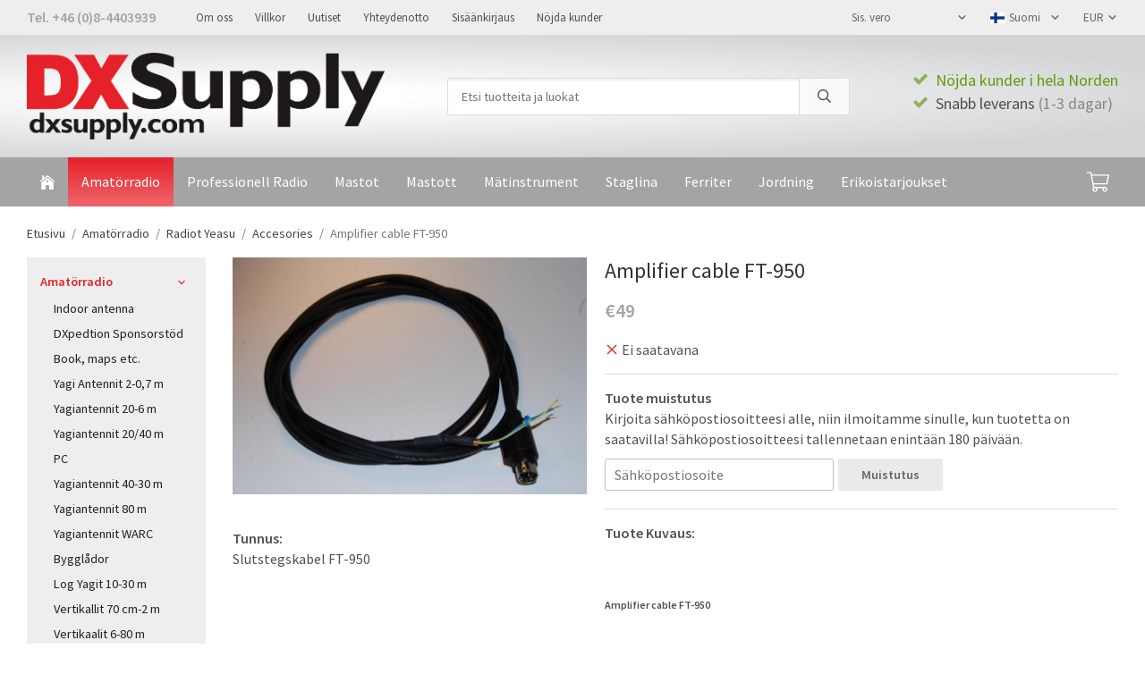

--- FILE ---
content_type: text/html; charset=UTF-8
request_url: https://dxsupply.com/fi/amatorradio/radiot-yeasu/accesories/amplifier-cable-ft-950/
body_size: 14626
content:
<!doctype html><html lang="fi" class=""><head><meta charset="utf-8"><title>Amplifier cable FT-950 - Accesories - Dxsupply.com</title><meta name="description" content="  Amplifier cable FT-950 Cable with mini-DIN applicable for FT-950 to connect external amplifier. Yaesu original T9207451. "><meta name="keywords" content=""><meta name="robots" content="index, follow"><meta name="viewport" content="width=device-width, initial-scale=1"><!-- WIKINGGRUPPEN 11.3.2 --><link rel="shortcut icon" href="/favicon.png"><style>body{margin:0}*,*:before,*:after{-moz-box-sizing:border-box;-webkit-box-sizing:border-box;box-sizing:border-box}.wgr-icon{visibility:hidden}body{background-color:#fff}html{font-family:sans-serif;font-size:16px;font-weight:400;line-height:1.45;color:#505050}@media all and (max-width:480px){html{font-size:.9rem}}html.fonts-loaded{font-family:'Source Sans Pro',sans-serif}h1,h2,h3,h4,h5,h6{margin-top:0;margin-bottom:10px;font-family:sans-serif;font-weight:400;color:#333}h3,h4,h5,h6{font-weight:600}.fonts-loaded h3,.fonts-loaded h4,.fonts-loaded h5,.fonts-loaded h6{font-family:'Source Sans Pro',sans-serif}h1{font-size:24px;font-weight:400;line-height:1.25}.fonts-loaded h1{font-family:'Source Sans Pro',sans-serif}h2{font-size:20px;font-weight:400}.fonts-loaded h2{font-family:'Source Sans Pro',sans-serif}h3{font-size:17px}h4{font-size:15px}h5{font-size:14px}h6{font-size:11px}p{margin:0 0 10px}b,strong,th{font-weight:600}th,td{text-align:left}img{max-width:100%;height:auto;vertical-align:middle}a{color:#5e9c0d;text-decoration:none}a:hover{text-decoration:underline}input,textarea{padding:8px 10px;border:1px solid #c2c2c2;border-radius:3px;color:#505050;line-height:1.3;background-clip:padding-box}input:focus,textarea:focus{border-color:#aeaeae;outline:none}select{padding:2px 3px;font-size:11px}hr{display:block;height:1px;margin:15px 0;padding:0;border:0;border-top:1px solid #cfcfcf}.l-holder{position:relative;max-width:1220px;margin-left:auto;margin-right:auto}@media all and (max-width:1250px){.l-holder{margin-left:15px;margin-right:15px}}@media all and (max-width:768px){.l-holder{margin-top:15px}}.l-constrained{position:relative;max-width:1220px;margin-left:auto;margin-right:auto}.l-main{overflow:hidden;margin-bottom:15px}.l-sidebar,.l-sidebar-primary{width:200px}.l-sidebar-primary{margin-right:30px;float:left}@media all and (max-width:768px){.l-sidebar-primary{display:none}}.l-sidebar{margin-left:30px;float:right}@media all and (max-width:960px){.l-sidebar{display:none}}.neutral-btn{padding:0;border-style:none;background-color:transparent;outline:none;-webkit-appearance:none;-moz-appearance:none;appearance:none;-webkit-user-select:none;-moz-user-select:none;-ms-user-select:none;user-select:none}.grid{margin-left:-20px}.grid:before,.grid:after{content:"";display:table}.grid:after{clear:both}.grid:before,.grid:after{content:"";display:table}.grid:after{clear:both}.grid-item{display:inline-block;padding-left:20px;margin-bottom:20px;vertical-align:top}.grid--small{margin-left:-10px}.grid--small .grid-item{padding-left:10px;margin-bottom:10px}.grid--middle .grid-item{vertical-align:middle}.grid-item-1-1{width:100%}.grid-item-1-2{width:50%}.grid-item-1-3{width:33.33%}.grid-item-2-3{width:66.66%}.grid-item-1-4{width:25%}.grid-item-1-6{width:16.66%}@media all and (max-width:768px){.grid:not(.grid--static) .grid-item-1-4{width:50%}.grid:not(.grid--static) .grid-item-1-6{width:31.33%}}@media all and (max-width:480px){.grid:not(.grid--static){margin-left:0}.grid:not(.grid--static) .grid-item{padding-left:0}.grid:not(.grid--static) .grid-item-1-2,.grid:not(.grid--static) .grid-item-1-3,.grid:not(.grid--static) .grid-item-2-3,.grid:not(.grid--static) .grid-item-1-4{width:100%}.grid:not(.grid--static) .grid-item-1-6{width:50%}}.nav,.nav-block,.nav-float{margin:0;padding-left:0;list-style-type:none}.nav>li,.nav>li>a{display:inline-block}.nav-float>li{float:left}.nav-block>li>a{display:block}.nav-tick li{margin-right:10px}.nav-tick{margin-bottom:10px}.block-list{margin:0;padding-left:0;list-style-type:none}.list-info dd{margin:0 0 15px}.media{margin-bottom:15px}.media,.media-body{overflow:hidden}.media-img{margin-right:15px;float:left}.media-img img{display:block}.table{width:100%;border-collapse:collapse;border-spacing:0}.table td,.table th{padding:0}.default-table{width:100%}.default-table>thead>tr{border-bottom:1px solid #e2e2e2}.default-table>thead th{padding:8px}.default-table>tbody td{padding:8px}.video-wrapper{position:relative;padding-bottom:56.25%;padding-top:25px;height:0;margin-bottom:20px}.video-wrapper iframe{position:absolute;top:0;left:0;width:100%;height:100%}.flexslider{height:0;overflow:hidden}.flexslider .is-flex-lazyload{visibility:hidden}.flexslider a{text-decoration:none}.flex__item{position:relative;display:none;backface-visibility:hidden}.flex__item:first-child{display:block}.is-flex-loading .flex-arrow{visibility:hidden}.is-flex-touch .flex-arrows{display:none}.is-flex-loading .flex-nav{visibility:hidden;opacity:0}.flex-nav{margin-top:15px;margin-bottom:10px;opacity:1;visibility:visible}.flex-nav--paging{position:absolute;bottom:0;z-index:99;width:100%;text-align:center}.flex-nav--paging li{display:inline-block;margin:0 4px}.flex-nav--paging a{display:block;width:9px;height:9px;background:#666;background:rgba(0,0,0,.2);border-radius:100%;cursor:pointer;text-indent:-9999px;-webkit-tap-highlight-color:rgba(0,0,0,0)}.flex-nav--paging .flex-active a{background:#000;background:rgba(0,0,0,.5);cursor:default}.flex-nav--thumbs{overflow:hidden}.flex-nav--thumbs li{width:9%;float:left}.flex-nav--thumbs img{opacity:.7;cursor:pointer}.flex-nav--thumbs img:hover,.flex-active .flex-nav--thumbs img{opacity:1}.flex-nav--thumbs .flex-active{cursor:default}.flex-caption{position:absolute;top:0;bottom:0;width:100%;z-index:8;display:flex;align-items:center;justify-content:center;padding:5px 10px;overflow:hidden}.flex-caption h2{font-size:2rem}@media all and (max-width:480px){.flex-caption h2{font-size:1.5rem}}.flex-caption p{padding:0 0 5px;margin:0}@media all and (max-width:480px){.flex-caption p{font-size:.9rem}}.is-lazyload,.is-lazyloading{visibility:hidden;opacity:0}.is-lazyloaded{visibility:visible;opacity:1;transition:opacity .3s}.highlight-bar{padding:10px;text-align:center;font-size:1.2rem;font-weight:400}.breadcrumbs{padding-bottom:7px;margin-bottom:10px;font-size:.9rem}.breadcrumbs>li{color:#777;line-height:1}.breadcrumbs a{color:#444;vertical-align:top}.breadcrumbs .icon{margin-left:2px;margin-right:2px;vertical-align:top;color:#999}.breadcrumbs__divider{margin-left:7px;margin-right:7px}.rss-logo .icon{font-size:14px;vertical-align:middle}.rss-logo a .icon{color:#333}.rss-logo a:hover .icon{color:#db6b27;text-decoration:none}.btn{position:relative;display:inline-block;padding:10px 26px;background-color:#eaeaea;border-style:none;border-radius:3px;line-height:1;color:#666;font-weight:600;font-size:.9rem;cursor:pointer;outline-style:none;user-select:none;-webkit-tap-highlight-color:rgba(0,0,0,0)}.btn .icon{vertical-align:middle}.btn:hover,.btn:focus{text-decoration:none;background-color:#ddd}.btn:active{box-shadow:inset 0 3px 5px rgba(0,0,0,.125)}.btn--primary{background:linear-gradient(#e62129,#ee666b);color:#fff}.btn--primary:hover,.btn--primary:focus{background-color:#d51820}.btn--medium{padding:12px 30px;font-size:.9rem}.btn--large{padding:15px 35px;font-size:1rem}.btn--block{width:100%;display:block;padding:12px 30px;font-size:.9rem;text-align:center}.card{margin-bottom:15px}.card__heading{margin:0;padding:7px 10px;background-color:#a3a4a4;font-weight:700;color:#fff}.card__body{padding:10px;border:1px solid #dcdcdc;border-top-style:none;background:#fff}.topcart{display:flex;align-items:center;color:#fff}.topcart__body{display:inline-block;cursor:pointer;vertical-align:middle}.topcart__count,.topcart__subtotal{font-weight:600}.topcart__icon-inner{position:relative;display:inline-block;vertical-align:middle}.topcart__icon-inner .btn{display:flex;flex-direction:column;align-items:center;justify-content:center;height:55px;min-width:75px;padding:0 12px}.topcart__cart-icon{margin-right:10px;margin-left:5px;font-size:25px;vertical-align:top}.topcart__count{position:absolute;top:2px;right:9px;display:flex;justify-content:center;align-items:center;height:20px;width:20px;background:#e62129;border:1px solid #fff;border-radius:50%;line-height:20px;font-size:12px;color:#fff;text-align:center}.topcart__arrow{margin-right:10px;margin-left:2px;vertical-align:middle}.topcart__favorites{margin-right:12px}.topcart__favorites .icon{color:#fff;vertical-align:top;font-size:25px}.is-hover.topcart__favorites .icon{animation:pop 0.25s cubic-bezier(.694,.0482,.335,1) 3}.is-new-cart-item .topcart__count{animation:cart-count-pop 0.25s cubic-bezier(.694,.0482,.335,1)}.popcart{display:none}.filtermenu{margin:0;padding-left:0;list-style-type:none}.filtermenu li:last-child{border-bottom:0}.filtermenu__item{padding:6px;border-bottom:solid 1px #dcdcdc;background-color:#f9f9f9}.filtermenu__item--heading{padding:8px 10px;font-weight:600;background:#fff}.product-filter{display:none;overflow:hidden;margin-top:10px;margin-bottom:10px;padding:0;border:1px solid #e2e2e2;border-radius:3px}@media all and (max-width:768px){.product-filter{display:block}}.product-filter__btn{width:100%;padding:10px;display:flex;align-items:center;justify-content:space-between;font-weight:700}.product-filter__body{display:none;padding:15px 15px 0}.grid-gallery{margin:0;padding-left:0;list-style-type:none;display:grid;grid-template-columns:repeat(5,1fr);grid-gap:15px;margin-bottom:15px}.no-cssgrid .grid-gallery{margin-left:-15px}.no-cssgrid .grid-gallery>li{display:inline-block;vertical-align:top;width:calc(99.99%/5 - 15px);margin-left:15px;margin-bottom:15px}.view-category .grid-gallery,.view-product .grid-gallery,.view-search .grid-gallery,.view-campaigns .grid-gallery,.autocomplete .grid-gallery{display:grid;grid-template-columns:repeat(4,1fr);grid-gap:15px;margin-bottom:15px}.no-cssgrid .view-category .grid-gallery,.no-cssgrid .view-product .grid-gallery,.no-cssgrid .view-search .grid-gallery,.no-cssgrid .view-campaigns .grid-gallery,.no-cssgrid .autocomplete .grid-gallery{margin-left:-15px}.no-cssgrid .view-category .grid-gallery>li,.no-cssgrid .view-product .grid-gallery>li,.no-cssgrid .view-search .grid-gallery>li,.no-cssgrid .view-campaigns .grid-gallery>li,.no-cssgrid .autocomplete .grid-gallery>li{display:inline-block;vertical-align:top;width:calc(99.99%/4 - 15px);margin-left:15px;margin-bottom:15px}@media all and (max-width:960px){.grid-gallery,[class^=view-] .grid-gallery{display:grid;grid-template-columns:repeat(3,1fr);grid-gap:15px;margin-bottom:15px}.no-cssgrid .grid-gallery,.no-cssgrid [class^=view-] .grid-gallery{margin-left:-15px}.no-cssgrid .grid-gallery>li,.no-cssgrid [class^=view-] .grid-gallery>li{display:inline-block;vertical-align:top;width:calc(99.99%/3 - 15px);margin-left:15px;margin-bottom:15px}}@media all and (max-width:480px){.grid-gallery,[class^=view-] .grid-gallery{display:grid;grid-template-columns:repeat(2,1fr);grid-gap:15px;margin-bottom:15px}.no-cssgrid .grid-gallery,.no-cssgrid [class^=view-] .grid-gallery{margin-left:-15px}.no-cssgrid .grid-gallery>li,.no-cssgrid [class^=view-] .grid-gallery>li{display:inline-block;vertical-align:top;width:calc(99.99%/2 - 15px);margin-left:15px;margin-bottom:15px}}.view-home .grid-gallery--categories{display:grid;grid-template-columns:repeat(3,1fr);grid-gap:15px;margin-bottom:15px;margin-top:30px;margin-bottom:30px}.no-cssgrid .view-home .grid-gallery--categories{margin-left:-15px}.no-cssgrid .view-home .grid-gallery--categories>li{display:inline-block;vertical-align:top;width:calc(99.99%/3 - 15px);margin-left:15px;margin-bottom:15px}@media all and (max-width:768px){.view-home .grid-gallery--categories{display:grid;grid-template-columns:repeat(1,1fr);grid-gap:15px;margin-bottom:15px}.no-cssgrid .view-home .grid-gallery--categories{margin-left:-15px}.no-cssgrid .view-home .grid-gallery--categories>li{display:inline-block;vertical-align:top;width:calc(99.99%/1 - 15px);margin-left:15px;margin-bottom:15px}}.row-gallery{margin:0;padding-left:0;list-style-type:none}.row-gallery>li{margin-bottom:15px}.list-gallery{margin:0;padding-left:0;list-style-type:none}.list-gallery>li{margin-bottom:15px}.list-gallery>li:last-child{margin-bottom:0}.header-bar{padding-top:6px;padding-bottom:6px;background:#eee;font-size:13px}@media all and (max-width:1250px){.header-bar{padding-left:15px;padding-right:15px}}@media all and (max-width:768px){.header-bar{display:none}}.header-bar-sections{display:flex;align-items:center;justify-content:space-between}.header-bar__number{display:inline-block;font-size:16px;font-weight:600;color:#a3a4a4;vertical-align:middle}.header-bar__number p{margin-bottom:0}.header-bar__nav{margin-left:20px;display:inline-block;vertical-align:middle}.header-bar__nav li{margin-left:25px;vertical-align:middle}.header-bar__nav a{color:#505050}.header-bar__nav .input-select,.header-bar__nav .input-select select{color:#666}.header{background-color:#d4d6d7;background-image:radial-gradient(farthest-corner at 25% 50%,#ffffff 10%,#d2d4d5 80%)}@media all and (max-width:1250px){.header{padding-left:15px;padding-right:15px}}@media all and (max-width:768px){.header{display:none}}.header-sections{position:relative;display:flex;align-items:center;padding-top:20px;padding-bottom:20px}.header-sections__col-1{max-width:400px;flex-shrink:0}.header-sections__col-2{width:100%;padding-left:70px;padding-right:70px}@media all and (max-width:960px){.header-sections__col-2{padding-right:0;margin-right:0}}.header-sections__col-3{flex-shrink:0}.header-sections__col-3 .icon{margin-right:8px;font-size:18px;color:#e62129}@media all and (max-width:960px){.header-sections__col-3{display:none}}.header-logo{display:inline-block;max-width:100%}.m-header{position:relative;position:-webkit-sticky;position:sticky;top:0;z-index:1000;display:none;align-items:center;justify-content:space-between;height:65px;padding-left:10px;padding-right:10px;background:#fff;border-bottom:1px solid #e9e9e9}@media all and (max-width:768px){.m-header{display:flex}}@media all and (max-width:480px){.m-header{height:50px}}@media screen and (orientation:landscape){.m-header{position:relative}}.m-header__col-1,.m-header__col-2,.m-header__col-3{flex:1}.m-header__col-2{text-align:center}.m-header__col-3{text-align:right}.m-header__logo{display:inline-block}.m-header__logo img{max-width:155px;max-height:65px;padding-top:5px;padding-bottom:5px}@media all and (max-width:480px){.m-header__logo img{max-width:135px;max-height:50px}}.m-header__logo img:hover,.m-header__logo img:active{opacity:.8}.m-header__logo a{-webkit-tap-highlight-color:rgba(0,0,0,0)}.m-header__item{width:35px;color:#444;font-size:21px;line-height:1;-webkit-tap-highlight-color:rgba(0,0,0,0)}.m-header__item .icon{vertical-align:top}.m-header__item--search{font-size:18px}.m-header__item--cart-inner{position:relative;display:inline-block}.m-header__item--cart-count{position:absolute;top:-7px;right:-11px;height:17px;width:17px;background:#e62129;border-radius:50%;line-height:17px;font-size:10px;color:#fff;text-align:center}.m-header__item--favorites{margin-right:6px}.is-hover.m-header__item--favorites .icon{animation:pop 0.25s cubic-bezier(.694,.0482,.335,1) 3}.icon{display:inline-block;width:1em;height:1em;stroke-width:0;stroke:currentColor;fill:currentColor;pointer-events:none}.icon--small{font-size:.8rem}.icon--medium{font-size:1.2rem}.icon--large{font-size:3rem}.icon-on,.is-active .icon-off,.is-hover .icon-off{display:none}.is-active .icon-on,.is-hover .icon-on{display:inline}input[type="radio"],input[type="checkbox"]{display:none;display:inline-block\9}input[type="radio"]+label,input[type="checkbox"]+label{cursor:pointer}input[type="radio"]+label:before,input[type="checkbox"]+label:before{display:inline-block;display:none\9;width:12px;height:12px;margin-right:4px;margin-top:3px;border:1px solid #a9a9a9;border-radius:2px;background:#f9f9f9;background:linear-gradient(#f9f9f9,#e9e9e9);vertical-align:top;content:''}input[type="radio"]+label:before{border-radius:50%}input[type="radio"]:checked+label:before{background:#f9f9f9 url(//wgrremote.se/img/mixed/checkbox-radio-2.png) center no-repeat;background-size:6px}input[type="checkbox"]:checked+label:before{background:#f9f9f9 url(//wgrremote.se/img/mixed/checkbox-box-2.png) center no-repeat;background-size:8px}input[type="radio"]:disabled+label:before,input[type="checkbox"]:disabled+label:before{background:#bbb;cursor:default}.label-wrapper{padding-left:20px}.label-wrapper>label{position:relative}.label-wrapper>label:before{position:absolute;margin-left:-20px}.input-form input,.input-form textarea{width:100%}.input-form__row{margin-bottom:8px}.input-form label{display:inline-block;margin-bottom:2px}.max-width-form{max-width:300px}.max-width-form-x2{max-width:400px}.input-table{display:table}.input-table__item{display:table-cell;white-space:nowrap}.input-table--middle .input-table__item{vertical-align:middle}.input-group{display:flex}.input-group--cramped .btn{border-radius:3px}.input-group--cramped *:first-child{border-top-right-radius:0;border-bottom-right-radius:0}.input-group--cramped *:last-child{border-top-left-radius:0;border-bottom-left-radius:0}.input-group--cramped input:first-child{border-right:0}.input-group--cramped input:last-child{border-left:0}.input-group__item{width:50%}.input-group__item:first-child{margin-right:2%}.input-group-1-4 .input-group__item{width:70%}.input-group-1-4 .input-group__item:first-child{width:28%}.input-select{position:relative;display:inline-flex;align-items:center}.input-select select{width:100%;height:100%;padding:5px 15px 5px 0;-webkit-appearance:none;-moz-appearance:none;appearance:none;border-style:none;background:none;font:inherit;line-height:normal;outline:none}.input-select select::-ms-expand{display:none}.input-select .icon{position:absolute;top:0;right:0;bottom:0;margin:auto}.input-select--box{border:1px solid #d9d9d9;border-radius:3px}.input-select--box select{padding:8px 30px 8px 15px}.input-select--box--small select{padding:5px 25px 5px 10px}.input-select--box .icon{right:10px}.product-item{position:relative;display:flex;flex-direction:column;padding:15px;border:1px solid #e9e9e9;background:#fff;text-align:center;cursor:pointer}@media all and (max-width:768px){.product-item{padding:10px;-webkit-tap-highlight-color:rgba(0,0,0,0)}}.product-item .price{font-size:1.3rem}.product-item__img{position:relative;padding-bottom:133%;margin-bottom:7px}.product-item__img img{position:absolute;top:0;right:0;bottom:0;left:0;margin:auto;max-height:100%}.product-item__heading{margin-bottom:7px;font-size:.95rem;font-weight:400;color:#505050}.product-item__body{margin-top:auto}.product-item__select-area{margin-bottom:7px}.product-item__buttons{display:flex;margin-top:7px}.product-item__buttons .btn{flex:1;padding-left:0;padding-right:0}.product-item__favorite-icon{position:absolute;top:0;right:0;color:#b6b6b6;font-size:18px}.product-item__favorite-icon:after{position:absolute;top:0;right:0;border-right:45px solid #fff;border-bottom:45px solid transparent;content:''}.product-item__favorite-icon .icon{position:absolute;top:5px;right:5px;z-index:1}.is-active.product-item__favorite-icon .icon{color:#e62129}.is-hover.product-item__favorite-icon .icon{animation:pop 0.25s cubic-bezier(.694,.0482,.335,1)}.list-gallery .product-item{border:none;padding:0}.category-item{position:relative;padding:8px;border:1px solid #e9e9e9;background:#fff;text-align:center;cursor:pointer}@media all and (max-width:768px){.category-item{-webkit-tap-highlight-color:rgba(0,0,0,0)}}.category-item__img{position:relative;padding-bottom:100%;margin-bottom:7px}.category-item__img img{position:absolute;top:0;right:0;bottom:0;left:0;margin:auto;max-height:100%}.category-item__heading a{text-decoration:none;color:#505050}.category-item--card{padding:0;border-style:none;background:transparent}.category-item--card .category-item__img{margin-bottom:0}.category-item--card .category-item__body{position:absolute;top:0;left:0;right:0;bottom:0;display:flex;align-items:center;flex-direction:column;justify-content:center;margin:auto}.category-item--card .category-item__body__title{margin-bottom:20px;font-size:1.8rem;font-weight:400;color:#fff}.product-item-row{padding:15px;border:1px solid #e9e9e9;overflow:hidden;cursor:pointer}@media all and (max-width:480px){.product-item-row .btn:not(.btn--primary){display:none}.product-item-row .btn{padding:6px 12px}}.product-item-row__checkbox-area{float:left}.product-item-row__img{float:left;width:80px;margin-right:15px;text-align:center}.product-item-row__img img{max-height:80px}.product-item-row__footer{float:right;margin-left:15px;text-align:right}.product-item-row__body{overflow:hidden}.product-item-row__price{margin-bottom:10px}.menubar{position:relative;position:-webkit-sticky;position:sticky;top:0;left:0;z-index:100;margin-bottom:20px;background-color:#a3a4a4}@media all and (max-width:768px){.menubar{display:none}}.menubar-inner{display:flex;align-items:flex-start;justify-content:space-between}.menubar-cart-holder{position:relative;display:flex;justify-content:flex-end;align-items:center;height:55px}@media all and (max-width:1250px){.menubar-cart-holder{margin:0 15px}}.site-nav{display:flex;flex-wrap:wrap}.site-nav>li>a{display:flex;align-items:center;padding:0 15px;height:55px;color:#fff;font-size:16px}@media all and (max-width:1250px){.site-nav>li>a{padding:0 10px;font-size:15px}}.site-nav>li:hover>a{text-decoration:none;background-color:#e82f36;transition:background-color 0.2s}.site-nav>li>a.selected{background:linear-gradient(#e62129,#ee666b);color:#fff}.site-nav__home .icon{position:relative;vertical-align:middle}.dropdown{display:none}.listmenu{margin:0;padding-left:10px;list-style-type:none}.listmenu a{padding-top:2px;padding-bottom:2px;position:relative;display:block;font-size:.9rem;color:#222}.listmenu .selected{font-weight:600}li .listmenu{display:none}.is-listmenu-opened>.listmenu{display:block}.listmenu-0{padding:15px;background:#eee}.listmenu-0>li>a{padding-top:2px 17px 2px 10px;font-weight:400}.listmenu-0>li>.selected,.listmenu-0>li>.selected .menu-node{color:#e62129;font-weight:600}.listmenu-1{padding-top:4px;padding-bottom:4px;padding-left:15px}.listmenu-1>li>a{padding-top:4px;padding-bottom:4px}.menu-node{position:absolute;top:0;right:0;bottom:0;margin:auto;width:25px;height:12px;font-size:12px;color:#a3a4a4;text-align:center}@media all and (max-width:768px){.menu-node{width:40px;height:100%;text-align:center;line-height:49px;font-size:22px}}.price{font-weight:600;color:#a3a4a4}.price-discount{color:#e62129}.price-original{color:#666;font-size:.8rem;text-decoration:line-through}.price-klarna{font-size:.8rem}.site-search{display:flex;max-width:450px;margin:auto;overflow:hidden;background-color:#fff;border:1px solid #dcdcdc;border-radius:3px}.site-search .icon{vertical-align:top}.site-search .preloader{left:auto;right:15px}.site-search__col-1{position:relative;width:100%}.site-search__input{height:40px;padding-left:15px;overflow:hidden;background-image:linear-gradient(to top,#ffffff 90%,#eeeeee);border-radius:0;border:none;font-size:.9rem;text-overflow:ellipsis;white-space:nowrap}.site-search__input::-ms-clear{display:none}.site-search__btn{padding:0;border-style:none;background-color:transparent;outline:none;-webkit-appearance:none;-moz-appearance:none;appearance:none;-webkit-user-select:none;-moz-user-select:none;-ms-user-select:none;user-select:none;height:100%;line-height:1;padding-left:20px;padding-right:20px;border-left:1px solid #dcdcdc;background:#fafafa;font-size:15px}.site-search__btn .icon{vertical-align:top}.site-search__btn:focus{opacity:.6}.autocomplete{position:absolute;left:0;right:0;z-index:1001;margin-top:20px;width:100%;display:none;padding:20px;background:#fff;box-shadow:0 2px 8px rgba(0,0,0,.25);border-radius:0 0 3px 3px;color:#222}@media all and (max-width:1250px){.autocomplete{margin-left:15px;margin-right:15px;width:auto}}@media all and (max-width:768px){.autocomplete{position:fixed;top:0!important;bottom:0;margin-top:0;margin-left:0;margin-right:0;padding:0;background:rgba(0,0,0,.3);box-shadow:none;border-radius:0}}.is-autocomplete-active .autocomplete{display:block}@media all and (max-width:768px){.autocomplete-content{padding:15px 15px 100px;height:100%;overflow-y:auto;user-select:none;-webkit-overflow-scrolling:touch!important}.is-autocomplete-open body,.is-autocomplete-active .autocomplete{background:#fff}.is-autocomplete-open body{overflow:hidden}.is-autocomplete-open .autocomplete{display:block}.is-autocomplete-open .m-nav{display:none}}.sort-section{margin-top:5px;margin-bottom:20px}.sort-section>li{margin-right:4px}.sort-section-heading{display:flex;align-items:center;padding-left:15px;padding-right:15px;background:#eee;border:1px solid #d9d9d9;border-right:0;border-top-left-radius:3px;border-bottom-left-radius:3px;font-weight:600}.sort-section-select{border-top-left-radius:0;border-bottom-left-radius:0}@media all and (max-width:768px){.sort-section-select{width:100%}}.l-product{overflow:hidden}.l-product-col-1,.l-product-col-3{width:40%;float:left}.l-product-col-2{float:right;width:60%;padding-left:20px}.l-product-col-3{clear:left}@media all and (max-width:600px){.l-product-col-1,.l-product-col-2,.l-product-col-3{width:auto;padding-left:0;padding-right:0;float:none}}.product-carousel{margin-bottom:15px;overflow:hidden;position:relative}.product-carousel,.product-carousel__item{max-height:400px}@media all and (max-width:480px){.product-carousel,.product-carousel__item{max-height:250px}}.product-carousel__item{text-align:center;position:relative}.product-carousel__link{display:block;height:0;width:100%;cursor:pointer;cursor:-webkit-zoom-in;cursor:-moz-zoom-in;cursor:zoom-in}.product-carousel__img{position:absolute;top:0;left:0;right:0;bottom:0;margin:auto;max-height:100%;width:auto;object-fit:contain}.product-thumbs{margin-bottom:15px;font-size:0}.product-thumbs img{max-height:50px;margin-top:5px;margin-right:5px;cursor:pointer}.product-title{margin-bottom:15px}.product-option-spacing{padding-right:10px;padding-bottom:7px}.product-cart-button-wrapper{margin-bottom:15px}@media all and (max-width:480px){.product-cart-button-wrapper .btn--primary{display:block;text-align:center;width:100%}}.product-quantity{width:40px;padding-top:10px;padding-bottom:10px;margin-right:8px;font-weight:600;text-align:center}.product-custom-fields{margin-left:5px;margin-top:10px}.product-price-field{margin-bottom:15px}.product-price-field .price{font-size:21px}.product-stock{margin-bottom:10px}.product-stock-item{display:none}.product-stock-item .icon{vertical-align:middle;font-size:16px}.active-product-stock-item{display:block}.product-stock-item__text{vertical-align:middle}.in-stock .icon{color:#3eac0d}.on-order .icon{color:#eba709}.soon-out-of-stock .icon{color:#114b85}.out-of-stock>.icon{color:#d4463d}.product-part-payment-klarna,.product-part-payment-hbank{margin-bottom:10px}.is-hidden{display:none!important}.clearfix:before,.clearfix:after{content:"";display:table}.clearfix:after{clear:both}.clear{clear:both}.flush{margin:0!important}.wipe{padding:0!important}.right{float:right!important}.left{float:left!important}.float-none{float:none!important}.text-left{text-align:left!important}.text-center{text-align:center!important}.text-right{text-align:right!important}.align-top{vertical-align:top!important}.align-middle{vertical-align:middle!important}.align-bottom{vertical-align:bottom!important}.go:after{content:"\00A0" "\00BB"!important}.stretched{width:100%!important}.center-block{display:block;margin-left:auto;margin-right:auto}.vertical-center{display:flex;align-items:center}.space-between{display:flex;justify-content:space-between}.vertical-center-space-between{display:flex;align-items:center;justify-content:space-between}.muted{color:#999}.info,.footer-newsletter-info{font-size:.7rem;color:#777}.brand{color:#a3a4a4}.reset-line-height{line-height:1}.mr-small{margin-right:5px}.ml-small{margin-left:5px}.mt-small{margin-top:5px}.mb-small{margin-bottom:5px}.mr{margin-right:15px}.ml{margin-left:15px}.mt{margin-top:15px}.mb{margin-bottom:15px}@media all and (max-width:960px){.hide-for-xlarge{display:none!important}}@media all and (max-width:768px){.hide-for-large{display:none!important}.hide-on-touch{display:none}}@media all and (max-width:480px){.hide-for-medium{display:none!important}}@media all and (max-width:320px){.hide-for-small{display:none!important}}@media all and (min-width:769px){.hide-on-desktop{display:none}}</style><link rel="preload" href="/css/compiled/compiled_1.css?v=1214" as="style" onload="this.rel='stylesheet'"><noscript><link rel="stylesheet" href="/css/compiled/compiled_1.css?v=1214"></noscript><script>/*! loadCSS: load a CSS file asynchronously. [c]2016 @scottjehl, Filament Group, Inc. Licensed MIT */
!function(a){"use strict";var b=function(b,c,d){function j(a){return e.body?a():void setTimeout(function(){j(a)})}function l(){f.addEventListener&&f.removeEventListener("load",l),f.media=d||"all"}var g,e=a.document,f=e.createElement("link");if(c)g=c;else{var h=(e.body||e.getElementsByTagName("head")[0]).childNodes;g=h[h.length-1]}var i=e.styleSheets;f.rel="stylesheet",f.href=b,f.media="only x",j(function(){g.parentNode.insertBefore(f,c?g:g.nextSibling)});var k=function(a){for(var b=f.href,c=i.length;c--;)if(i[c].href===b)return a();setTimeout(function(){k(a)})};return f.addEventListener&&f.addEventListener("load",l),f.onloadcssdefined=k,k(l),f};"undefined"!=typeof exports?exports.loadCSS=b:a.loadCSS=b}("undefined"!=typeof global?global:this);
function onloadCSS(a,b){function d(){!c&&b&&(c=!0,b.call(a))}var c;a.addEventListener&&a.addEventListener("load",d),a.attachEvent&&a.attachEvent("onload",d),"isApplicationInstalled"in navigator&&"onloadcssdefined"in a&&a.onloadcssdefined(d)}!function(a){if(a.loadCSS){var b=loadCSS.relpreload={};if(b.support=function(){try{return a.document.createElement("link").relList.supports("preload")}catch(a){return!1}},b.poly=function(){for(var b=a.document.getElementsByTagName("link"),c=0;c<b.length;c++){var d=b[c];"preload"===d.rel&&"style"===d.getAttribute("as")&&(a.loadCSS(d.href,d),d.rel=null)}},!b.support()){b.poly();var c=a.setInterval(b.poly,300);a.addEventListener&&a.addEventListener("load",function(){a.clearInterval(c)}),a.attachEvent&&a.attachEvent("onload",function(){a.clearInterval(c)})}}}(this);</script><link rel="canonical" href="https://dxsupply.com/fi/amatorradio/radiot-yeasu/accesories/amplifier-cable-ft-950/"><link rel="alternate" hreflang="sv" href="https://dxsupply.com/amatorradio/tranceivrar-yaesu/tillbehor/slutstegskabel-ft-950/"><link rel="alternate" hreflang="en" href="https://dxsupply.com/en/amateurradio/tranceivers-yaesu/accesories/amplifier-cable-ft-950/"><link rel="alternate" hreflang="fi" href="https://dxsupply.com/fi/amatorradio/radiot-yeasu/accesories/amplifier-cable-ft-950/"><meta property="og:title" content="Amplifier cable FT-950"/><meta property="og:description" content=" Amplifier cable FT-950Cable with mini-DIN applicable for FT-950 to connect external amplifier. Yaesu original T9207451."/><meta property="og:type" content="product"/><meta property="og:url" content="https://dxsupply.com/fi/amatorradio/radiot-yeasu/accesories/amplifier-cable-ft-950/"/><meta property="og:site_name" content="DX Supply AB"/><meta property="product:retailer_item_id" content="Slutstegskabel FT-950"/><meta property="product:price:amount" content="49" /><meta property="product:price:currency" content="EUR" /><meta property="product:availability" content="oos" /><meta property="og:image" content="https://dxsupply.com/images/zoom/ft-950-slutsegskabel-2-.jpg"/></head><body class="view-product" itemscope itemtype="http://schema.org/ItemPage"><div id="fb-root"></div><div class="m-header"><div class="m-header__col-1"><button class="m-header__item m-header__item--menu neutral-btn" id="js-mobile-menu"><span class="m-header__item--menu-open"><svg class="icon icon--bars "><use xmlns:xlink="http://www.w3.org/1999/xlink" xlink:href="/svg-icons/regular.svg#bars" href="/svg-icons/regular.svg#bars"></use></svg></span><span class="m-header__item--menu-close"><svg class="icon icon--times "><use xmlns:xlink="http://www.w3.org/1999/xlink" xlink:href="/svg-icons/regular.svg#times" href="/svg-icons/regular.svg#times"></use></svg></span></button><button class="m-header__item m-header__item--search neutral-btn js-touch-area" id="js-mobile-search"><svg class="icon icon--search "><use xmlns:xlink="http://www.w3.org/1999/xlink" xlink:href="/svg-icons/regular.svg#search" href="/svg-icons/regular.svg#search"></use></svg></button></div><div class="m-header__col-2"><a class="m-header__logo" href="/?lang=fi"><img src="/frontend/view_desktop/design/logos/logo_sv.png" class="mini-site-logo"
alt="DX Supply AB"></a></div><div class="m-header__col-3"><button class="m-header__item m-header__item--cart neutral-btn js-touch-area"
id="js-mobile-cart" onclick="goToURL('/checkout?lang=fi')"><span class="m-header__item--cart-inner" id="js-mobile-cart-inner"><svg class="icon icon--shopping-cart "><use xmlns:xlink="http://www.w3.org/1999/xlink" xlink:href="/svg-icons/regular.svg#shopping-cart" href="/svg-icons/regular.svg#shopping-cart"></use></svg></span></button></div></div><div class="page"><div class="header-bar"><div class="l-constrained"><div class="header-bar-sections"><div class="header-bar-sections__col-1"><span class="header-bar__number"><p>Tel. +46 (0)8-4403939 </p></span><ul class="header-bar__nav nav"><li class=""><a class=" "
href="/fi/info/om-oss/">Om oss</a></li><li class=""><a class=" "
href="/fi/info/villkor/">Villkor</a></li><li class=""><a class=" "
href="/news/?lang=fi">Uutiset</a></li><li class=""><a class=" "
href="/contact/?lang=fi">Yhteydenotto</a></li><li class=""><a class=" "
href="/customer-login/?lang=fi">Sisäänkirjaus</a></li><li class=""><a class=" "
href="/fi/info/nojda-kunder/">Nöjda kunder</a></li></ul></div><div class="header-bar-sections__col-2"><ul class="header-bar__nav nav"><li><div class="input-select"><select class="js-set-vatsetting-select"><option value="inkl" selected>Sis. vero</option><option value="exkl" >Ilman arvonlisäveroa</option></select><svg class="icon icon--angle-down "><use xmlns:xlink="http://www.w3.org/1999/xlink" xlink:href="/svg-icons/regular.svg#angle-down" href="/svg-icons/regular.svg#angle-down"></use></svg></div></li><li><div class="input-select"><img class="mr-small" width="16"
src="//wgrremote.se/flags/svg/4x3/fi.svg"
alt="Suomi"><select onchange="if (this.value) window.location.href=this.value"><option value="https://dxsupply.com/amatorradio/tranceivrar-yaesu/tillbehor/slutstegskabel-ft-950/"
>Svenska</option><option value="https://dxsupply.com/en/amateurradio/tranceivers-yaesu/accesories/amplifier-cable-ft-950/"
>English</option><option value="https://dxsupply.com/fi/amatorradio/radiot-yeasu/accesories/amplifier-cable-ft-950/"
selected>Suomi</option></select><svg class="icon icon--angle-down "><use xmlns:xlink="http://www.w3.org/1999/xlink" xlink:href="/svg-icons/regular.svg#angle-down" href="/svg-icons/regular.svg#angle-down"></use></svg></div></li><li><div class="input-select"><select class="js-set-currency"><option value="EUR"
selected>EUR</option><option value="NOK"
>NOK</option><option value="SEK"
>SEK</option></select><svg class="icon icon--angle-down "><use xmlns:xlink="http://www.w3.org/1999/xlink" xlink:href="/svg-icons/regular.svg#angle-down" href="/svg-icons/regular.svg#angle-down"></use></svg></div></li></ul></div></div></div></div><div class="header clearfix"><div class="l-constrained"><div class="header-sections"><div class="header-sections__cols header-sections__col-1"><a class="header-logo" href="/?lang=fi"><img src="/frontend/view_desktop/design/logos/logo_sv.png" alt="DX Supply AB"></a></div><div class="header-sections__cols header-sections__col-2"><!-- Search Box --><form method="get" action="/search/" class="site-search" itemprop="potentialAction"
itemscope itemtype="http://schema.org/SearchAction"><div class="site-search__col-1"><meta itemprop="target"
content="https://dxsupply.com/search/?q={q}&lang=fi"/><input type="hidden" name="lang" value="fi"><input type="search" autocomplete="off" value=""
name="q" class="site-search__input stretched js-autocomplete-input"
placeholder="Etsi tuotteita ja luokat" required itemprop="query-input"><div class="is-autocomplete-preloader preloader preloader--small preloader--middle"><div class="preloader__icn"><div class="preloader__cut"><div class="preloader__donut"></div></div></div></div></div><div class="site-search__col-2"><button type="submit" class="site-search__btn"><svg class="icon icon--search "><use xmlns:xlink="http://www.w3.org/1999/xlink" xlink:href="/svg-icons/regular.svg#search" href="/svg-icons/regular.svg#search"></use></svg></button></div></form></div><div class="header-sections__cols header-sections__col-3"><p><span style="font-size:18px;"><i class="wgr-icon icon-check" style="color:rgb(141, 178, 91);font-size:18px;"></i>&nbsp;&nbsp;<a href="https://dxsupply.com/info/nojda-kunder/">N&ouml;jda kunder i hela Norden</a><br><i class="wgr-icon icon-check" style="color:rgb(141, 178, 91);font-size:18px;"></i>&nbsp; <strong style="font-weight: 400">Snabb leverans</strong> <span style="color:#878787;">(1-3 dagar)</span></span></p></div></div></div></div><!-- End .l-header --><div class="menubar js-menubar clearfix"><div class="l-constrained menubar-inner"><ul class="nav site-nav mega-menu"><li class=""><a class=" "
href="/?lang=fi"><i class="wgr-icon icon-home"></i></a></li><li class="has-dropdown"><a class="selected" href="/fi/amatorradio/">Amatörradio </a><ul class="dropdown"><li ><a href="/fi/amatorradio/indoor-antenna/">Indoor antenna</a></li><li ><a href="/fi/amatorradio/dxpedtion-sponsorstod/">DXpedtion Sponsorstöd</a></li><li ><a href="/fi/amatorradio/book-maps-etc/">Book, maps etc.</a></li><li ><a href="/fi/amatorradio/yagi-antennit-2-0-7-m/">Yagi Antennit 2-0,7 m</a></li><li ><a href="/fi/amatorradio/yagiantennit-20-6-m/">Yagiantennit 20-6 m</a></li><li ><a href="/fi/amatorradio/yagiantennit-20-40-m/">Yagiantennit 20/40 m</a></li><li ><a href="/fi/amatorradio/pc/">PC</a></li><li ><a href="/fi/amatorradio/yagiantennit-40-30-m/">Yagiantennit 40-30 m</a></li><li ><a href="/fi/amatorradio/yagiantennit-80-m/">Yagiantennit 80 m</a></li><li ><a href="/fi/amatorradio/yagiantennit-warc/">Yagiantennit WARC</a></li><li ><a href="/fi/amatorradio/bygglador/">Bygglådor</a></li><li ><a href="/fi/amatorradio/log-yagit-10-30-m/">Log Yagit 10-30 m</a></li><li ><a href="/fi/amatorradio/vertikallit-70-cm-2-m/">Vertikallit 70 cm-2 m</a></li><li ><a href="/fi/amatorradio/vertikaalit-6-80-m/">Vertikaalit 6-80 m</a></li><li ><a href="/fi/amatorradio/rx-antenni-40-80-160-m/">RX-antenni 40, 80 & 160 m</a></li><li ><a href="/fi/amatorradio/lanka-antennit-10-160-m/">Lanka antennit 10-160 m</a></li><li ><a href="/fi/amatorradio/antenninvaihtokytkimet/">Antenninvaihtokytkimet</a></li><li ><a href="/fi/amatorradio/antennituneri/">Antennituneri</a></li><li ><a href="/fi/amatorradio/antennitarvikkeet/">Antennitarvikkeet</a></li><li ><a href="/fi/amatorradio/filter/">Filter</a></li><li ><a href="/fi/amatorradio/balunit/">Balunit</a></li><li ><a href="/fi/amatorradio/antenninkaantomoottorit/">Antenninkääntömoottorit</a></li><li ><a href="/fi/amatorradio/kauko-ohjaus/">Kauko-ohjaus</a></li><li ><a href="/fi/amatorradio/flexradio/">FlexRadio</a></li><li ><a href="/fi/amatorradio/radiot-icom/">Radiot ICOM</a><ul ><li ><a href="/fi/amatorradio/radiot-icom/lisatarvikkeet/">Lisätarvikkeet</a></li></ul></li><li ><a href="/fi/amatorradio/headset-mikrofonit/">Headset & mikrofonit</a></li><li ><a class="selected" href="/fi/amatorradio/radiot-yeasu/">Radiot Yeasu</a><ul ><li ><a class="selected" href="/fi/amatorradio/radiot-yeasu/accesories/">Accesories</a></li></ul></li><li ><a href="/fi/amatorradio/hf-lineaarit/">HF Lineaarit</a><ul ><li ><a href="/fi/amatorradio/hf-lineaarit/lisatarvikkeet/">Lisätarvikkeet</a></li></ul></li><li ><a href="/fi/amatorradio/mittarit-analysaattori/">Mittarit/Analysaattori</a></li><li ><a href="/fi/amatorradio/elecraft/">Elecraft</a></li><li ><a href="/fi/amatorradio/radioasema-controller/">Radioasema controller</a></li><li ><a href="/fi/amatorradio/radio-interface/">Radio interface</a></li><li ><a href="/fi/amatorradio/virtalahde/">Virtalähde</a></li><li ><a href="/fi/amatorradio/swr-ja-tehomittarit/">SWR ja Tehomittarit</a></li><li ><a href="/fi/amatorradio/sahkotysavain/">Sähkötysavain</a></li><li ><a href="/fi/amatorradio/liittimet/">Liittimet</a></li><li ><a href="/fi/amatorradio/kaapelit/">Kaapelit</a></li><li ><a href="/fi/amatorradio/komponentit/">Komponentit</a></li><li ><a href="/fi/amatorradio/kaytetyt/">Käytetyt</a></li><li ><a href="/fi/amatorradio/loyto/">Löytö</a></li></ul></li><li class="has-dropdown"><a href="/fi/professionell-radio/">Professionell Radio</a><ul class="dropdown"><li ><a href="/fi/professionell-radio/kommunikationssystem/">Kommunikationssystem</a></li></ul></li><li ><a href="/fi/mastot/">Mastot</a></li><li ><a href="/fi/mastott/">Mastott</a></li><li ><a href="/fi/matinstrument/">Mätinstrument</a></li><li ><a href="/fi/staglina/">Staglina</a></li><li ><a href="/fi/ferriter/">Ferriter</a></li><li ><a href="/fi/jordning/">Jordning</a></li><li class=""><a class=" "
href="/campaigns/?lang=fi">Erikoistarjoukset</a></li></ul> <!-- end .site-nav with dropdown. --><div class="menubar-cart-holder"><div class="topcart" id="js-topcart"><svg class="icon icon--shopping-cart topcart__cart-icon"><use xmlns:xlink="http://www.w3.org/1999/xlink" xlink:href="/svg-icons/light.svg#shopping-cart" href="/svg-icons/light.svg#shopping-cart"></use></svg></div><div class="popcart" id="js-popcart"></div></div></div></div> <!-- End .l-menubar --><div class="l-holder clearfix js-holder"><div class="l-content clearfix"><ol class="nav breadcrumbs clearfix" itemprop="breadcrumb" itemscope itemtype="http://schema.org/BreadcrumbList"><li itemprop="itemListElement" itemscope itemtype="http://schema.org/ListItem"><meta itemprop="position" content="1"><a href="/?lang=fi" itemprop="item"><span itemprop="name">Etusivu</span></a><span class="breadcrumbs__divider">/</span></li><li itemprop="itemListElement" itemscope itemtype="http://schema.org/ListItem"><meta itemprop="position" content="2"><a href="/fi/amatorradio/" title="Amatörradio " itemprop="item"><span itemprop="name">Amatörradio </span></a><span class="breadcrumbs__divider">/</span></li><li itemprop="itemListElement" itemscope itemtype="http://schema.org/ListItem"><meta itemprop="position" content="3"><a href="/fi/amatorradio/radiot-yeasu/" title="Radiot Yeasu" itemprop="item"><span itemprop="name">Radiot Yeasu</span></a><span class="breadcrumbs__divider">/</span></li><li itemprop="itemListElement" itemscope itemtype="http://schema.org/ListItem"><meta itemprop="position" content="4"><a href="/fi/amatorradio/radiot-yeasu/accesories/" title="Accesories" itemprop="item"><span itemprop="name">Accesories</span></a><span class="breadcrumbs__divider">/</span></li><li>Amplifier cable FT-950</li></ol><div class="l-sidebar-primary"><ul class="listmenu listmenu-0 mb"><li class="is-listmenu-opened"><a class="selected is-active" href="/fi/amatorradio/" title="Amatörradio ">Amatörradio <span class="menu-node js-menu-node"><span class="icon-off"><svg class="icon icon--angle-right "><use xmlns:xlink="http://www.w3.org/1999/xlink" xlink:href="/svg-icons/regular.svg#angle-right" href="/svg-icons/regular.svg#angle-right"></use></svg></span><span class="icon-on"><svg class="icon icon--angle-down "><use xmlns:xlink="http://www.w3.org/1999/xlink" xlink:href="/svg-icons/regular.svg#angle-down" href="/svg-icons/regular.svg#angle-down"></use></svg></span></span></a><ul class="listmenu listmenu-1"><li><a href="/fi/amatorradio/indoor-antenna/" title="Indoor antenna">Indoor antenna</a></li><li><a href="/fi/amatorradio/dxpedtion-sponsorstod/" title="DXpedtion Sponsorstöd">DXpedtion Sponsorstöd</a></li><li><a href="/fi/amatorradio/book-maps-etc/" title="Book, maps etc.">Book, maps etc.</a></li><li><a href="/fi/amatorradio/yagi-antennit-2-0-7-m/" title="Yagi Antennit 2-0,7 m">Yagi Antennit 2-0,7 m</a></li><li><a href="/fi/amatorradio/yagiantennit-20-6-m/" title="Yagiantennit 20-6 m">Yagiantennit 20-6 m</a></li><li><a href="/fi/amatorradio/yagiantennit-20-40-m/" title="Yagiantennit 20/40 m">Yagiantennit 20/40 m</a></li><li><a href="/fi/amatorradio/pc/" title="PC">PC</a></li><li><a href="/fi/amatorradio/yagiantennit-40-30-m/" title="Yagiantennit 40-30 m">Yagiantennit 40-30 m</a></li><li><a href="/fi/amatorradio/yagiantennit-80-m/" title="Yagiantennit 80 m">Yagiantennit 80 m</a></li><li><a href="/fi/amatorradio/yagiantennit-warc/" title="Yagiantennit WARC">Yagiantennit WARC</a></li><li><a href="/fi/amatorradio/bygglador/" title="Bygglådor">Bygglådor</a></li><li><a href="/fi/amatorradio/log-yagit-10-30-m/" title="Log Yagit 10-30 m">Log Yagit 10-30 m</a></li><li><a href="/fi/amatorradio/vertikallit-70-cm-2-m/" title="Vertikallit 70 cm-2 m">Vertikallit 70 cm-2 m</a></li><li><a href="/fi/amatorradio/vertikaalit-6-80-m/" title="Vertikaalit 6-80 m">Vertikaalit 6-80 m</a></li><li><a href="/fi/amatorradio/rx-antenni-40-80-160-m/" title="RX-antenni 40, 80 &amp; 160 m">RX-antenni 40, 80 & 160 m</a></li><li><a href="/fi/amatorradio/lanka-antennit-10-160-m/" title="Lanka antennit 10-160 m">Lanka antennit 10-160 m</a></li><li><a href="/fi/amatorradio/antenninvaihtokytkimet/" title="Antenninvaihtokytkimet">Antenninvaihtokytkimet</a></li><li><a href="/fi/amatorradio/antennituneri/" title="Antennituneri">Antennituneri</a></li><li><a href="/fi/amatorradio/antennitarvikkeet/" title="Antennitarvikkeet">Antennitarvikkeet</a></li><li><a href="/fi/amatorradio/filter/" title="Filter">Filter</a></li><li><a href="/fi/amatorradio/balunit/" title="Balunit">Balunit</a></li><li><a href="/fi/amatorradio/antenninkaantomoottorit/" title="Antenninkääntömoottorit">Antenninkääntömoottorit</a></li><li><a href="/fi/amatorradio/kauko-ohjaus/" title="Kauko-ohjaus">Kauko-ohjaus</a></li><li><a href="/fi/amatorradio/flexradio/" title="FlexRadio">FlexRadio</a></li><li><a href="/fi/amatorradio/radiot-icom/" title="Radiot ICOM">Radiot ICOM<span class="menu-node js-menu-node"><span class="icon-off"><svg class="icon icon--angle-right "><use xmlns:xlink="http://www.w3.org/1999/xlink" xlink:href="/svg-icons/regular.svg#angle-right" href="/svg-icons/regular.svg#angle-right"></use></svg></span><span class="icon-on"><svg class="icon icon--angle-down "><use xmlns:xlink="http://www.w3.org/1999/xlink" xlink:href="/svg-icons/regular.svg#angle-down" href="/svg-icons/regular.svg#angle-down"></use></svg></span></span></a><ul class="listmenu listmenu-2"><li><a href="/fi/amatorradio/radiot-icom/lisatarvikkeet/" title="Lisätarvikkeet">Lisätarvikkeet</a></li></ul></li><li><a href="/fi/amatorradio/headset-mikrofonit/" title="Headset &amp; mikrofonit">Headset & mikrofonit</a></li><li class="is-listmenu-opened"><a class="selected is-active" href="/fi/amatorradio/radiot-yeasu/" title="Radiot Yeasu">Radiot Yeasu<span class="menu-node js-menu-node"><span class="icon-off"><svg class="icon icon--angle-right "><use xmlns:xlink="http://www.w3.org/1999/xlink" xlink:href="/svg-icons/regular.svg#angle-right" href="/svg-icons/regular.svg#angle-right"></use></svg></span><span class="icon-on"><svg class="icon icon--angle-down "><use xmlns:xlink="http://www.w3.org/1999/xlink" xlink:href="/svg-icons/regular.svg#angle-down" href="/svg-icons/regular.svg#angle-down"></use></svg></span></span></a><ul class="listmenu listmenu-2"><li class="is-listmenu-opened"><a class="selected is-active" href="/fi/amatorradio/radiot-yeasu/accesories/" title="Accesories">Accesories</a></li></ul></li><li><a href="/fi/amatorradio/hf-lineaarit/" title="HF Lineaarit">HF Lineaarit<span class="menu-node js-menu-node"><span class="icon-off"><svg class="icon icon--angle-right "><use xmlns:xlink="http://www.w3.org/1999/xlink" xlink:href="/svg-icons/regular.svg#angle-right" href="/svg-icons/regular.svg#angle-right"></use></svg></span><span class="icon-on"><svg class="icon icon--angle-down "><use xmlns:xlink="http://www.w3.org/1999/xlink" xlink:href="/svg-icons/regular.svg#angle-down" href="/svg-icons/regular.svg#angle-down"></use></svg></span></span></a><ul class="listmenu listmenu-2"><li><a href="/fi/amatorradio/hf-lineaarit/lisatarvikkeet/" title="Lisätarvikkeet">Lisätarvikkeet</a></li></ul></li><li><a href="/fi/amatorradio/mittarit-analysaattori/" title="Mittarit/Analysaattori">Mittarit/Analysaattori</a></li><li><a href="/fi/amatorradio/elecraft/" title="Elecraft">Elecraft</a></li><li><a href="/fi/amatorradio/radioasema-controller/" title="Radioasema controller">Radioasema controller</a></li><li><a href="/fi/amatorradio/radio-interface/" title="Radio interface">Radio interface</a></li><li><a href="/fi/amatorradio/virtalahde/" title="Virtalähde">Virtalähde</a></li><li><a href="/fi/amatorradio/swr-ja-tehomittarit/" title="SWR ja Tehomittarit">SWR ja Tehomittarit</a></li><li><a href="/fi/amatorradio/sahkotysavain/" title="Sähkötysavain">Sähkötysavain</a></li><li><a href="/fi/amatorradio/liittimet/" title="Liittimet">Liittimet</a></li><li><a href="/fi/amatorradio/kaapelit/" title="Kaapelit">Kaapelit</a></li><li><a href="/fi/amatorradio/komponentit/" title="Komponentit">Komponentit</a></li><li><a href="/fi/amatorradio/kaytetyt/" title="Käytetyt">Käytetyt</a></li><li><a href="/fi/amatorradio/loyto/" title="Löytö">Löytö</a></li></ul></li><li><a href="/fi/professionell-radio/" title="Professionell Radio">Professionell Radio<span class="menu-node js-menu-node"><span class="icon-off"><svg class="icon icon--angle-right "><use xmlns:xlink="http://www.w3.org/1999/xlink" xlink:href="/svg-icons/regular.svg#angle-right" href="/svg-icons/regular.svg#angle-right"></use></svg></span><span class="icon-on"><svg class="icon icon--angle-down "><use xmlns:xlink="http://www.w3.org/1999/xlink" xlink:href="/svg-icons/regular.svg#angle-down" href="/svg-icons/regular.svg#angle-down"></use></svg></span></span></a><ul class="listmenu listmenu-1"><li><a href="/fi/professionell-radio/kommunikationssystem/" title="Kommunikationssystem">Kommunikationssystem</a></li></ul></li><li><a href="/fi/mastot/" title="Mastot">Mastot</a></li><li><a href="/fi/mastott/" title="Mastott">Mastott</a></li><li><a href="/fi/matinstrument/" title="Mätinstrument">Mätinstrument</a></li><li><a href="/fi/staglina/" title="Staglina">Staglina</a></li><li><a href="/fi/ferriter/" title="Ferriter">Ferriter</a></li><li><a href="/fi/jordning/" title="Jordning">Jordning</a></li><li class=""><a class=" "
href="/campaigns/?lang=fi">Erikoistarjoukset</a></li></ul></div><div class="l-main"><div class="l-inner"><div itemprop="mainEntity" itemscope itemtype="http://schema.org/Product"><div class="l-product"><div class="l-product-col-1"><div class="product-carousel"><div class="product-carousel__item js-photoswipe-item" data-index="0"><a class="product-carousel__link" data-size="1024x685" rel="produktbilder" href="/images/zoom/ft-950-slutsegskabel-2-.jpg" style="padding-bottom: 67%;"><img class="product-carousel__img js-animate-image" src="/images/normal/ft-950-slutsegskabel-2-.jpg"
srcset="/images/2x/normal/ft-950-slutsegskabel-2-.jpg 2x"
alt="Amplifier cable FT-950" itemprop="image"></a></div></div></div> <!-- end of l-product-col-1 --><div class="l-product-col-2"><h1 class="product-title" itemprop="name">Amplifier cable FT-950</h1><form id="js-addtocart-form" action="/checkout/?action=additem&lang=fi" method="post"><input type="hidden" name="id" value="924"><input type="hidden" name="combinationID" value="181"><div class="product-price-field" itemprop="offers" itemscope
itemtype="http://schema.org/Offer"><meta itemprop="price" content="49"><span id="js-current-price" class="price">&euro;49</span><div id="js-campaign-info" class="muted is-hidden">Norm. <span
id="js-campaign-info__price"></span>.
Säästät <span
id="js-campaign-info__savings-amount"></span>(<span id="js-campaign-info__savings-percent"></span>%)</div><link itemprop="availability"
href="http://schema.org/OutOfStock"><meta itemprop="itemCondition" itemtype="http://schema.org/OfferItemCondition"
content="http://schema.org/NewCondition"><meta itemprop="priceCurrency" content="EUR"></div><div id="js-add-to-cart-area" class="is-hidden"><div class="product-stock"><div id="js-stockstatus-instock" class="product-stock-item in-stock"><svg class="icon icon--check "><use xmlns:xlink="http://www.w3.org/1999/xlink" xlink:href="/svg-icons/regular.svg#check" href="/svg-icons/regular.svg#check"></use></svg> <span class="product-stock-item__text">Saatavana</span></div><div id="js-stockstatus-backorder" class="product-stock-item on-order"><svg class="icon icon--info-circle "><use xmlns:xlink="http://www.w3.org/1999/xlink" xlink:href="/svg-icons/regular.svg#info-circle" href="/svg-icons/regular.svg#info-circle"></use></svg> <span class="product-stock-item__text">Ei saatavana</span></div><div id="js-stockstatus-few" class="product-stock-item soon-out-of-stock"><svg class="icon icon--exclamation-circle "><use xmlns:xlink="http://www.w3.org/1999/xlink" xlink:href="/svg-icons/regular.svg#exclamation-circle" href="/svg-icons/regular.svg#exclamation-circle"></use></svg> <span class="product-stock-item__text">Tätä tuotetta on niukasti (vain 0 kpl).</span></div></div><div class="product-cart-button-wrapper input-group"><input type="tel" name="quantity" title="Määrä" class="product-quantity" maxlength="3" value="1"><button class="btn btn--medium btn--primary js-product-page-add"><span class="is-add-to-cart-body">Lisää ostoskoriin</span><div class="is-add-to-cart-preloader preloader preloader--light preloader--small preloader--middle"><div class="preloader__icn"><div class="preloader__cut"><div class="preloader__donut"></div></div></div></div></button></div></div><div id="js-stockstatus-outofstock" class="product-stock product-stock-item active-product-stock-item out-of-stock"><svg class="icon icon--times out-of-stock-icon"><use xmlns:xlink="http://www.w3.org/1999/xlink" xlink:href="/svg-icons/regular.svg#times" href="/svg-icons/regular.svg#times"></use></svg> <span class="product-stock-item__text">Ei saatavana</span><a id="js-product-page-invoice" class="btn btn--medium btn--primary is-hidden" href="https://dxsupply.com/contact/?lang=fi">Ota meihin yhteyttä hinta ja toimitus</a><div class="product-reminder"><strong class="product-reminder__heading">Tuote muistutus</strong><p class="product-reminder__text">Kirjoita sähköpostiosoitteesi alle, niin ilmoitamme sinulle, kun tuotetta on saatavilla! Sähköpostiosoitteesi tallennetaan enintään 180 päivään.</p><div class="product-reminder__form"><input placeholder="Sähköpostiosoite" class="product-reminder__input is-product-reminder__email" type="email" size="25"><button class="product-reminder__btn is-product-reminder__submit btn">Muistutus</button><span class="is-product-reminder__spinner"></span></div><div class="is-product-reminder__status"></div></div></div><!-- Product description --><div class="product-description"><b>Tuote Kuvaus:</b><div itemprop="description"><p>&nbsp;</p><br><div style="margin: 0cm 0cm 10pt"><b><span style="line-height: 115%; font-size: 9pt">Amplifier cable FT-950</span></b></div><br><div style="margin: 0cm 0cm 10pt"><span style="line-height: 115%; font-size: 9pt">Cable with mini-DIN applicable for FT-950 to connect external amplifier. Yaesu original T9207451.</span></div></div><br><br></div></form></div><div class="l-product-col-3"><div class="hidden-print"><div class="addthis_toolbox addthis_default_style addthis_20x20_style" addthis:title="Amplifier cable FT-950"><a class="addthis_button_facebook"></a><a class="addthis_button_twitter"></a><a class="addthis_button_email"></a><a class="addthis_button_pinterest_share"></a><a class="addthis_button_google_plusone_share"></a></div></div><div id="produktdata"><br><b>Tunnus:</b><br><span id="js-articlenumber">Slutstegskabel FT-950</span><br><br></div></div></div></div></div> <!-- End .l-inner --></div> <!-- End .l-main --></div> <!-- End .l-content --></div><!-- End .l-holder --><div class="footer-bar"><div class="l-constrained"><ul class="nav"><li><span style="font-size:16px;"><i class="wgr-icon icon-check" style="color:rgb(141, 178, 91);font-size:16px;"></i>&nbsp;&nbsp;<a href="https://dxsupply.com/info/nojda-kunder/">N&ouml;jda kunder i hela Norden</a></span></li><li><span style="font-size:16px;"><i class="wgr-icon icon-check" style="color:rgb(141, 178, 91);font-size:16px;"></i>&nbsp; Snabba leveranser (1-3 dagar)</span></li><li><span style="font-size:16px;"><i class="wgr-icon icon-check" style="color:rgb(141, 178, 91);font-size:16px;"></i>&nbsp; Trygg betalning</span></li></ul></div></div><div class="footer"><div class="l-constrained"><div class="footer-sections"><div class="footer-sections__cols footer-sections__col-1"><h3>Contact us</h3><p>kontakt@dxsupply.com<br>Tel. +46 8 440 3939</p><p><a href="https://www.facebook.com/dxsupply/"><i class="wgr-icon icon-facebook" style="font-size:14px;"></i></a>&nbsp;<i class="wgr-icon icon-instagram-2" style="font-size:14px;"></i>&nbsp;<i class="wgr-icon icon-twitter" style="font-size:14px;"></i></p></div><div class="footer-sections__cols footer-sections__col-2"><h3>Ostokset</h3><ul class="block-list"><li class=""><a class=" "
href="/fi/info/villkor/">Villkor</a></li><li class=""><a class=" "
href="/contact/?lang=fi">Yhteydenotto</a></li><li class=""><a class=" "
href="/customer-login/?lang=fi">Sisäänkirjaus</a></li></ul></div><div class="footer-sections__cols footer-sections__col-3"><h3>Tiedot</h3><ul class="block-list"><li class=""><a class=" "
href="/fi/info/om-oss/">Om oss</a></li><li class=""><a class=" "
href="/news/?lang=fi">Uutiset</a></li><li class=""><a class=" "
href="/newsletter/?lang=fi">Uutistiedote</a></li></ul></div><div class="footer-sections__cols footer-sections__col-4"><h4>Tilaa uutiskirjeemme parhaat tarjoukset ja uutiset!</h4><form action="/newsletter/?lang=fi" method="post"><div class="footer-newsletter-form input-group input-group--cramped"><input type="email" name="epost" class="stretched" required
placeholder="Sähköpostisi..."><button class="btn btn--primary"><svg class="icon icon--envelope icon--medium"><use xmlns:xlink="http://www.w3.org/1999/xlink" xlink:href="/svg-icons/regular.svg#envelope" href="/svg-icons/regular.svg#envelope"></use></svg></button></div><span class="footer-newsletter-info">Antamasi tiedot käytetään vain uutiskirjeemme.</span></form></div></div></div></div><!-- End .footer --><div class="footer-payment"><img class="is-lazyload payment-logo " alt="Svea Checkout" data-src="//wgrremote.se/img/logos/sveacheckout.png"><img class="payment-logo payment-logo --small" alt="Postförskott" src="//wgrremote.se/img/logos/posten.png"></div><div class="wgr-production">Tuottaja:&nbsp;<a href="https://wikinggruppen.se/e-handel/"
rel="nofollow" target="_blank">Wikinggruppen</a></div></div> <!-- .page --><div class="m-cart-modal js-m-cart-modal"><p><svg class="icon icon--check "><use xmlns:xlink="http://www.w3.org/1999/xlink" xlink:href="/svg-icons/regular.svg#check" href="/svg-icons/regular.svg#check"></use></svg><span class="align-middle m-cart-modal__heading js-m-cart-modal-heading">Tuote on lisätty ostoskoriisi</span></p><div class="m-cart-modal__body"><div class="m-cart-modal__body__item"><a class="btn btn--block btn--medium btn--primary"
href="/checkout?lang=fi"
rel="nofollow">Tarkastaa</a></div><div class="m-cart-modal__body__item"><a class="btn btn--medium btn--block"
id="js-close-mobile-cart-modal"
href="#">Jatka ostoksia</a></div></div></div><div class="m-nav js-m-nav"><div class="m-nav__section"><h5 class="m-nav__section__heading">Selaa luokkia</h5><ul class="m-listmenu m-listmenu-0"><li class="is-listmenu-opened"><a class="selected is-active" href="/fi/amatorradio/" title="Amatörradio ">Amatörradio <span class="menu-node js-menu-node"><span class="icon-off"><svg class="icon icon--angle-right "><use xmlns:xlink="http://www.w3.org/1999/xlink" xlink:href="/svg-icons/regular.svg#angle-right" href="/svg-icons/regular.svg#angle-right"></use></svg></span><span class="icon-on"><svg class="icon icon--angle-down "><use xmlns:xlink="http://www.w3.org/1999/xlink" xlink:href="/svg-icons/regular.svg#angle-down" href="/svg-icons/regular.svg#angle-down"></use></svg></span></span></a><ul class="m-listmenu m-listmenu-1"><li><a href="/fi/amatorradio/indoor-antenna/" title="Indoor antenna">Indoor antenna</a></li><li><a href="/fi/amatorradio/dxpedtion-sponsorstod/" title="DXpedtion Sponsorstöd">DXpedtion Sponsorstöd</a></li><li><a href="/fi/amatorradio/book-maps-etc/" title="Book, maps etc.">Book, maps etc.</a></li><li><a href="/fi/amatorradio/yagi-antennit-2-0-7-m/" title="Yagi Antennit 2-0,7 m">Yagi Antennit 2-0,7 m</a></li><li><a href="/fi/amatorradio/yagiantennit-20-6-m/" title="Yagiantennit 20-6 m">Yagiantennit 20-6 m</a></li><li><a href="/fi/amatorradio/yagiantennit-20-40-m/" title="Yagiantennit 20/40 m">Yagiantennit 20/40 m</a></li><li><a href="/fi/amatorradio/pc/" title="PC">PC</a></li><li><a href="/fi/amatorradio/yagiantennit-40-30-m/" title="Yagiantennit 40-30 m">Yagiantennit 40-30 m</a></li><li><a href="/fi/amatorradio/yagiantennit-80-m/" title="Yagiantennit 80 m">Yagiantennit 80 m</a></li><li><a href="/fi/amatorradio/yagiantennit-warc/" title="Yagiantennit WARC">Yagiantennit WARC</a></li><li><a href="/fi/amatorradio/bygglador/" title="Bygglådor">Bygglådor</a></li><li><a href="/fi/amatorradio/log-yagit-10-30-m/" title="Log Yagit 10-30 m">Log Yagit 10-30 m</a></li><li><a href="/fi/amatorradio/vertikallit-70-cm-2-m/" title="Vertikallit 70 cm-2 m">Vertikallit 70 cm-2 m</a></li><li><a href="/fi/amatorradio/vertikaalit-6-80-m/" title="Vertikaalit 6-80 m">Vertikaalit 6-80 m</a></li><li><a href="/fi/amatorradio/rx-antenni-40-80-160-m/" title="RX-antenni 40, 80 &amp; 160 m">RX-antenni 40, 80 & 160 m</a></li><li><a href="/fi/amatorradio/lanka-antennit-10-160-m/" title="Lanka antennit 10-160 m">Lanka antennit 10-160 m</a></li><li><a href="/fi/amatorradio/antenninvaihtokytkimet/" title="Antenninvaihtokytkimet">Antenninvaihtokytkimet</a></li><li><a href="/fi/amatorradio/antennituneri/" title="Antennituneri">Antennituneri</a></li><li><a href="/fi/amatorradio/antennitarvikkeet/" title="Antennitarvikkeet">Antennitarvikkeet</a></li><li><a href="/fi/amatorradio/filter/" title="Filter">Filter</a></li><li><a href="/fi/amatorradio/balunit/" title="Balunit">Balunit</a></li><li><a href="/fi/amatorradio/antenninkaantomoottorit/" title="Antenninkääntömoottorit">Antenninkääntömoottorit</a></li><li><a href="/fi/amatorradio/kauko-ohjaus/" title="Kauko-ohjaus">Kauko-ohjaus</a></li><li><a href="/fi/amatorradio/flexradio/" title="FlexRadio">FlexRadio</a></li><li><a href="/fi/amatorradio/radiot-icom/" title="Radiot ICOM">Radiot ICOM<span class="menu-node js-menu-node"><span class="icon-off"><svg class="icon icon--angle-right "><use xmlns:xlink="http://www.w3.org/1999/xlink" xlink:href="/svg-icons/regular.svg#angle-right" href="/svg-icons/regular.svg#angle-right"></use></svg></span><span class="icon-on"><svg class="icon icon--angle-down "><use xmlns:xlink="http://www.w3.org/1999/xlink" xlink:href="/svg-icons/regular.svg#angle-down" href="/svg-icons/regular.svg#angle-down"></use></svg></span></span></a><ul class="m-listmenu m-listmenu-2"><li><a href="/fi/amatorradio/radiot-icom/lisatarvikkeet/" title="Lisätarvikkeet">Lisätarvikkeet</a></li></ul></li><li><a href="/fi/amatorradio/headset-mikrofonit/" title="Headset &amp; mikrofonit">Headset & mikrofonit</a></li><li class="is-listmenu-opened"><a class="selected is-active" href="/fi/amatorradio/radiot-yeasu/" title="Radiot Yeasu">Radiot Yeasu<span class="menu-node js-menu-node"><span class="icon-off"><svg class="icon icon--angle-right "><use xmlns:xlink="http://www.w3.org/1999/xlink" xlink:href="/svg-icons/regular.svg#angle-right" href="/svg-icons/regular.svg#angle-right"></use></svg></span><span class="icon-on"><svg class="icon icon--angle-down "><use xmlns:xlink="http://www.w3.org/1999/xlink" xlink:href="/svg-icons/regular.svg#angle-down" href="/svg-icons/regular.svg#angle-down"></use></svg></span></span></a><ul class="m-listmenu m-listmenu-2"><li class="is-listmenu-opened"><a class="selected is-active" href="/fi/amatorradio/radiot-yeasu/accesories/" title="Accesories">Accesories</a></li></ul></li><li><a href="/fi/amatorradio/hf-lineaarit/" title="HF Lineaarit">HF Lineaarit<span class="menu-node js-menu-node"><span class="icon-off"><svg class="icon icon--angle-right "><use xmlns:xlink="http://www.w3.org/1999/xlink" xlink:href="/svg-icons/regular.svg#angle-right" href="/svg-icons/regular.svg#angle-right"></use></svg></span><span class="icon-on"><svg class="icon icon--angle-down "><use xmlns:xlink="http://www.w3.org/1999/xlink" xlink:href="/svg-icons/regular.svg#angle-down" href="/svg-icons/regular.svg#angle-down"></use></svg></span></span></a><ul class="m-listmenu m-listmenu-2"><li><a href="/fi/amatorradio/hf-lineaarit/lisatarvikkeet/" title="Lisätarvikkeet">Lisätarvikkeet</a></li></ul></li><li><a href="/fi/amatorradio/mittarit-analysaattori/" title="Mittarit/Analysaattori">Mittarit/Analysaattori</a></li><li><a href="/fi/amatorradio/elecraft/" title="Elecraft">Elecraft</a></li><li><a href="/fi/amatorradio/radioasema-controller/" title="Radioasema controller">Radioasema controller</a></li><li><a href="/fi/amatorradio/radio-interface/" title="Radio interface">Radio interface</a></li><li><a href="/fi/amatorradio/virtalahde/" title="Virtalähde">Virtalähde</a></li><li><a href="/fi/amatorradio/swr-ja-tehomittarit/" title="SWR ja Tehomittarit">SWR ja Tehomittarit</a></li><li><a href="/fi/amatorradio/sahkotysavain/" title="Sähkötysavain">Sähkötysavain</a></li><li><a href="/fi/amatorradio/liittimet/" title="Liittimet">Liittimet</a></li><li><a href="/fi/amatorradio/kaapelit/" title="Kaapelit">Kaapelit</a></li><li><a href="/fi/amatorradio/komponentit/" title="Komponentit">Komponentit</a></li><li><a href="/fi/amatorradio/kaytetyt/" title="Käytetyt">Käytetyt</a></li><li><a href="/fi/amatorradio/loyto/" title="Löytö">Löytö</a></li></ul></li><li><a href="/fi/professionell-radio/" title="Professionell Radio">Professionell Radio<span class="menu-node js-menu-node"><span class="icon-off"><svg class="icon icon--angle-right "><use xmlns:xlink="http://www.w3.org/1999/xlink" xlink:href="/svg-icons/regular.svg#angle-right" href="/svg-icons/regular.svg#angle-right"></use></svg></span><span class="icon-on"><svg class="icon icon--angle-down "><use xmlns:xlink="http://www.w3.org/1999/xlink" xlink:href="/svg-icons/regular.svg#angle-down" href="/svg-icons/regular.svg#angle-down"></use></svg></span></span></a><ul class="m-listmenu m-listmenu-1"><li><a href="/fi/professionell-radio/kommunikationssystem/" title="Kommunikationssystem">Kommunikationssystem</a></li></ul></li><li><a href="/fi/mastot/" title="Mastot">Mastot</a></li><li><a href="/fi/mastott/" title="Mastott">Mastott</a></li><li><a href="/fi/matinstrument/" title="Mätinstrument">Mätinstrument</a></li><li><a href="/fi/staglina/" title="Staglina">Staglina</a></li><li><a href="/fi/ferriter/" title="Ferriter">Ferriter</a></li><li><a href="/fi/jordning/" title="Jordning">Jordning</a></li><li class=""><a class=" "
href="/campaigns/?lang=fi">Erikoistarjoukset</a></li></ul></div><div class="m-nav__section"><h5 class="m-nav__section__heading">Ostokset</h5><ul class="m-listmenu m-listmenu-0"><li class=""><a class=" "
href="/fi/info/villkor/">Villkor</a></li><li class=""><a class=" "
href="/contact/?lang=fi">Yhteydenotto</a></li><li class=""><a class=" "
href="/customer-login/?lang=fi">Sisäänkirjaus</a></li></ul></div><div class="m-nav__section"><h5 class="m-nav__section__heading">Tiedot</h5><ul class="m-listmenu m-listmenu-0"><li class=""><a class=" "
href="/fi/info/om-oss/">Om oss</a></li><li class=""><a class=" "
href="/news/?lang=fi">Uutiset</a></li><li class=""><a class=" "
href="/newsletter/?lang=fi">Uutistiedote</a></li></ul></div><div><form class="m-lang-changer" name="valutaval" action="javascript:void(0)"><a title="Svenska" href="https://dxsupply.com/amatorradio/tranceivrar-yaesu/tillbehor/slutstegskabel-ft-950/"><img class="m-lang-changer__flag"
alt="Svenska"
width="16"
src="//wgrremote.se/flags/svg/4x3/se.svg"></a><a title="English" href="https://dxsupply.com/en/amateurradio/tranceivers-yaesu/accesories/amplifier-cable-ft-950/"><img class="m-lang-changer__flag"
alt="English"
width="16"
src="//wgrremote.se/flags/svg/4x3/gb.svg"></a><a title="Suomi" href="https://dxsupply.com/fi/amatorradio/radiot-yeasu/accesories/amplifier-cable-ft-950/"><img class="m-lang-changer__flag"
alt="Suomi"
width="16"
src="//wgrremote.se/flags/svg/4x3/fi.svg"></a><select class="wipe js-set-currency" name="valuta"><option value="EUR" selected>EUR</option><option value="NOK" >NOK</option><option value="SEK" >SEK</option></select></form><br></div><form class="m-vat-selector" action="#" method="get" onsubmit="return false"><span class="m-vat-selector-title">Näytä ALV:</span><input type="radio" name="vatsetting" value="inkl" id="m-vatsetting_inkl"
class="js-set-vatsetting" checked><label for="m-vatsetting_inkl">Sis</label><input type="radio" name="vatsetting" value="exkl" id="m-vatsetting_exkl"
class="js-set-vatsetting" ><label for="m-vatsetting_exkl">Ilman</label></form> <!-- End .vat-selector --></div><!-- End .l-mobile-nav --><div class="l-constrained autocomplete js-autocomplete"><!-- Search Box --><div class="m-site-search-form js-autocomplete-mobile-form clearfix"><button type="submit" class="m-site-search__close js-autocomplete-close"><svg class="icon icon--times "><use xmlns:xlink="http://www.w3.org/1999/xlink" xlink:href="/svg-icons/regular.svg#times" href="/svg-icons/regular.svg#times"></use></svg></button><form method="get" action="/search/" class="m-site-search"><div class="m-site-search__col-1"><input type="hidden" name="lang" value="fi"><input type="search" tabindex="-1" autocomplete="off"
value="" name="q"
class="m-site-search__input js-autocomplete-input stretched"
placeholder="Etsi tuotteita ja luokat" required><div class="is-autocomplete-preloader preloader preloader--small preloader--middle"><div class="preloader__icn"><div class="preloader__cut"><div class="preloader__donut"></div></div></div></div></div><div class="m-site-search__col-2"><button type="submit" class="neutral-btn m-site-search__btn"><svg class="icon icon--search "><use xmlns:xlink="http://www.w3.org/1999/xlink" xlink:href="/svg-icons/regular.svg#search" href="/svg-icons/regular.svg#search"></use></svg></button></div></form></div><div class="autocomplete-content js-autocomplete-result"></div></div><script defer src="/js/vendors/lazysizes.min.js?1214"></script><script defer src="/js/vendors/jquery/jquery-1.11.0.min.js?1214"></script><script defer src="/js/phrases/fi.js?1214"></script><script defer src="/js/compiled/compiled_1.js?v=1214"></script><script async src="/js/vendors/webfontloader.min.js"></script><script>WebFontConfig = {custom: { families: ["wgr-icons"], urls: ["\/css\/fonts\/custom-fonts.css"]},google: { families: ["Source+Sans+Pro:300italic,400italic,600italic,700italic,300,400,600,700"] },classes: false, active: function() { document.documentElement.className += ' fonts-loaded'; } };</script><script>window.WGR = window.WGR || {};
WGR.cartParams = {"languageCode":"fi","showPricesWithoutVAT":0,"currencyPrintFormat":"&euro;%1.%2","currencyCode":"EUR","countryID":65,"countryCode":"FI","pricesWithoutVAT":"0","buyButtonAction":"flyToCart","frontSystemCode":"default","defaultLanguageCode":"sv"};</script><!-- Start of StatCounter Code for Default Guide --><script type="text/javascript">var sc_project=4427086; 
var sc_invisible=1; 
var sc_security="d563a96b"; </script><script type="text/javascript"
src="https://www.statcounter.com/counter/counter.js"
async></script><noscript><div class="statcounter"><a title="Web Analytics"
href="http://statcounter.com/" target="_blank"><img
class="statcounter"
src="//c.statcounter.com/4427086/0/d563a96b/1/" alt="Web
Analytics"></a></div></noscript><!-- End of StatCounter Code for Default Guide --><div class="pswp" tabindex="-1" role="dialog" aria-hidden="true"><div class="pswp__bg"></div><div class="pswp__scroll-wrap"><div class="pswp__container"><div class="pswp__item"></div><div class="pswp__item"></div><div class="pswp__item"></div></div><div class="pswp__ui pswp__ui--hidden"><div class="pswp__top-bar"><div class="pswp__counter"></div><button class="pswp__button pswp__button--close" title="Close (Esc)"></button><button class="pswp__button pswp__button--fs" title="Toggle fullscreen"></button><button class="pswp__button pswp__button--zoom" title="Zoom in/out"></button><div class="pswp__preloader"><div class="pswp__preloader__icn"><div class="pswp__preloader__cut"><div class="pswp__preloader__donut"></div></div></div></div></div><button class="pswp__button pswp__button--arrow--left" title="Previous (arrow left)"></button><button class="pswp__button pswp__button--arrow--right" title="Next (arrow right)"></button><div class="pswp__caption"><div class="pswp__caption__center"></div></div></div></div></div><script>var addthis_config = {
data_track_addressbar: false
};</script><script defer src="/js/vendors/jquery.flexslider-custom.min.js?1214"></script><script defer src="/js/vendors/photoswipe/photoswipe.min.js?1214"></script><script defer src="/js/minified/productpage.js?v=1214"></script><script defer src="//s7.addthis.com/js/300/addthis_widget.js?1214"></script><script>var productData = {"VATRate":25,"isCampaign":0,"isBackOrder":0,"isInvoice":0,"hasStaggering":false,"hasOptions":false,"staggeringPhraseQuantity":"M\u00e4\u00e4r\u00e4","staggeringPhrasePrice":"Hinta \/ kpl","stockLimit":0,"customerIsRetail":0,"priceListID":0,"priceListPercent":100,"combinations":[{"stockType":2,"stock":0,"price":49,"campaignPrice":0,"priceListPrice":0,"id":181,"selectedImageID":0,"articleNumber":"Slutstegskabel FT-950","optionIDs":[],"staggeringPrices":[]}]};</script></body></html>

--- FILE ---
content_type: text/javascript
request_url: https://dxsupply.com/js/phrases/fi.js?1214
body_size: 2296
content:
var fras = new Object;fras['js_badpersnr']='Henkilötunnuksen tulee olla 10-numeroinen Ruotsissa käytettävä henkilötunnus.';
fras['js_checkout_reload_button']='Päivitä kassalla';
fras['js_checkout_reload_msg']='Liian paljon aikaa on kulunut! Lataa uudelleen sivu ja yritä uudelleen.';
fras['js_continue']='Jatka';
fras['js_discount_fail']='Väärässä alennus koodi';
fras['js_ecsterpay_invalid1']='Viittaus nykyinen tapahtuma on virheellinen.';
fras['js_ecsterpay_invalid2']='Päivitä kassalla';
fras['js_egenfak_persnrinfo']='Antaa tunnustusta, tarvitsemme sosiaaliturvatunnus.';
fras['js_foretaghbank']='Vain yksityishenkilöt voivat tehdä tilauksia ja Ecster.';
fras['js_foretagkreditordel']='Yrityksillä ei saa jakaa maksut.';
fras['js_kassan_godkanner']='Sinun täytyy sopia ehdoista.';
fras['js_klarna_persnrinfo']='Antaa tunnustusta, tarvitsemme sosiaaliturvatunnus. ';
fras['js_kreditor_interest']='korko';
fras['js_kreditor_konto']='Vähintään %%1/kuukausien<br>Kuukausierä sisältää laskutusmaksut.';
fras['js_kreditor_konto_titel']='enintään 24 kuukautta';
fras['js_kreditor_monthcost1']='Kuukausierä:';
fras['js_kreditor_monthcost2']='/kuukausi<br>Kuukausierä sisältää perustamis- ja laskutusmaksut.';
fras['js_kreditor_toolowforsplit']='Valitettavasti et voi maksaa osamaksulla. Summa on liian pieni. Valitse muu maksutapa.';
fras['js_mini_cart_added_products']='Tuotteet on lisätty ostoskoriisi';
fras['js_noaddress']='Kirjoita katuosoitteesi.';
fras['js_nocellphone']='Sinun antaa puhelinnumerosi.';
fras['js_nocity']='Kirjoita paikkakuntasi.';
fras['js_nodiscount']='Ei käytettävissä';
fras['js_noemail']='Sinun on annettava kelvollinen sähköpostiosoite.';
fras['js_nofirstname']='Kirjoita etunimesi.';
fras['js_noorgnr']='Rekisterinumero on merkittävä.';
fras['js_nopaymentoption']='Valitse maksutapa.';
fras['js_nopersnr']='Anna henkilötunnus.';
fras['js_norecaptcha']='Täytä reCaptcha';
fras['js_nosplitpayment']='Valitse osamaksusuunnitelma.';
fras['js_nosurname']='Kirjoita sukunimesi.';
fras['js_nozip']='Kirjoita postinumerosi.';
fras['js_outofstock']='Valitettavasti on vain %%1 kappale jäljellä kyseistä tuotetta.';
fras['js_rabatt_frifrakt']='Rahtimaksu';
fras['js_remind_already']='Annettu sähköpostiosoite on jo rekisteröity!';
fras['js_remind_ok']='Ilmoitamme, kun tuotetta on saatavilla!';
fras['js_sendOrder']='Lähetä tilaus';
fras['js_stockstatus_few']='Tätä tuotetta on niukasti (vain %%1 kpl).';
fras['js_svea_persnrinfo']='Antaa tunnustusta, tarvitsemme sosiaaliturvatunnus. Me automaattisesti hakea osoitetta julkisista rekistereistä. Sinun on käytettävä osoitetta ostamiseen.';
fras['js_visaprod_dusparar']='Säästät';
fras['js_wrongvatnumber']='Alv-numero syötit on väärää muotoa.';


--- FILE ---
content_type: text/javascript
request_url: https://dxsupply.com/js/minified/productpage.js?v=1214
body_size: 11692
content:
(function(WGR,$,undefined){var addToCartForm=$('#js-addtocart-form');var combinations=productData.combinations;addToCartForm.on('submit',addToCart);$('.js-option').on('change',updateCombination);$('.product-quantity').on('keyup',updateCombination);$(".is-product-reminder__submit").on('click',submitStockReminder);$('#js-masterpass-product-page-button').on('click',masterPassButton);if(productData.hasStaggering){updateCombination()}
function getQuantity(){try{return parseInt(addToCartForm[0].quantity.value)}catch(err){return 1}}
function addToCart(e){if(isQuantityAvailable(!0)===!1){return!1}
var productTitle=$(".l-product-col-2 h1:first").text();var buyButton=$('.js-product-page-add');var selectedCombination=getSelectedCombination();if(selectedCombination===null){return!1}
var combinationID=selectedCombination.id;var articleNumber=selectedCombination.articleNumber;var price=selectedCombination.price;var quantity=getQuantity();if(productData.isCampaign===1){price=selectedCombination.campaignPrice}
var productImage=$(".js-animate-image:first");if($('.flexslider').data('flexslider')){productImage=$(".flex-active-slide img:first")}
var item={combinationID:combinationID,quantity:quantity};var customText=$('input.js-custom-text-field');for(var i=0;i<customText.length;i++){item[customText[i].name]=customText[i].value}
var buyButtonSpinner=setTimeout(function(){buyButton.addClass('is-add-to-cart-loading');buyButton.find('.is-add-to-cart-preloader').addClass('is-preloader--active')},300);$.when(WGR.cart.addItem(item)).done(function(data){clearTimeout(buyButtonSpinner);buyButton.removeClass('is-add-to-cart-loading');buyButton.find('.is-add-to-cart-preloader').removeClass('is-preloader--active')});WGR.cart.animateProduct(productImage);WGR.cart.addToCartGoogleEvent(articleNumber,productTitle,quantity,'AddFromProductPage',this);WGR.cart.addToCartFacebookEvent(articleNumber,price);if(WGR.cartParams.buyButtonAction!=='directlyToCheckout'){return!1}}
function isQuantityAvailable(showAlert){var quantity=getQuantity();var selectedCombination=getSelectedCombination();if(selectedCombination===null){return!1}
if(productData.isBackOrder===1||selectedCombination.stockType===1||selectedCombination.stock>=quantity){return!0}else{if(showAlert){alert(getPhrase("js_outofstock",''+selectedCombination.stock))}}
return!1}
function updatePaymentInformation(amount){$('#part-payment-hbank').load('/ajax/?action=productpage-partpayment-hint-hbank&amount='+amount+WGR.getURLLanguageParameter(!1))}
function getSelectedCombination(){var selectedCombination=combinations[0];if(productData.hasOptions){var selectedOptionIDs=[];$('.js-option option:selected').each(function(){selectedOptionIDs.push(parseInt($(this).val()))});selectedOptionIDs.sort(function(a,b){return a-b});var selectedCombinationIndex=-1;var foundMatch=!1;for(i=0;i<combinations.length;i++){foundMatch=!0;for(var j=0;j<selectedOptionIDs.length;j++){if(combinations[i].optionIDs[j]!=selectedOptionIDs[j]){foundMatch=!1;break}}
if(foundMatch){selectedCombinationIndex=i;break}}
var combinationID='';if(selectedCombinationIndex===-1){selectedCombination=null}else{selectedCombination=combinations[selectedCombinationIndex];combinationID=selectedCombination.id}
addToCartForm[0].combinationID.value=combinationID}
return selectedCombination}
function updateCombination(){var stockStatusInStock=$("#js-stockstatus-instock").hide();var stockStatusOutOfStock=$("#js-stockstatus-outofstock").hide();var stockStatusFew=$("#js-stockstatus-few").hide();var stockStatusBackOrder=$("#js-stockstatus-backorder").hide();var addToCartArea=$("#js-add-to-cart-area");$('.active-product-stock-item').removeClass('active-product-stock-item');$('.out-of-stock-icon').show();$('.product-stock-item__text').show();$('.product-price-field').show();$('#js-product-page-invoice').hide();var selectedCombination=getSelectedCombination();if(selectedCombination===null){stockStatusOutOfStock.show();addToCartArea.addClass('is-hidden');return!1}
var selectedImageID=selectedCombination.selectedImageID;if(selectedImageID>0){var selectedImage=$('.product-carousel').find('img[data-id="'+selectedImageID+'"]');var selectedImageIndex=$('.product-carousel img').index(selectedImage);WGR.flexslider.changeSlide(selectedImageIndex)}
$("#js-articlenumber").html(selectedCombination.articleNumber);var activePrice=selectedCombination.price;var activeCampaignPrice=selectedCombination.campaignPrice;var quantity=getQuantity();var staggeringPrice=0;if(productData.hasStaggering){var staggeringPrices=selectedCombination.staggeringPrices;if(staggeringPrices.length===0){$("#js-staggering-prices-area").html('')}else{var rows=[];var row='<tr><th class="thin">'+productData.staggeringPhraseQuantity+'</th><th class="thin" >'+productData.staggeringPhrasePrice+'</th></tr>';rows.push(row);var staggeringPriceCandidate=0;for(var i=0;i<staggeringPrices.length;i++){staggeringPriceCandidate=staggeringPrices[i].price;var row='<tr><td align="right">'+staggeringPrices[i].quantity+'+</td><td>'+myFormatCurrencyStr(VATFilter(staggeringPriceCandidate,productData.VATRate,0))+'</td></tr>';if(quantity>=parseInt(staggeringPrices[i].quantity)){staggeringPrice=staggeringPriceCandidate}
rows.push(row)}
$("#js-staggering-prices-area").html($('<table border="0" cellpadding="2" cellspacing="0"></table><br>').append(rows.join('')))}}
if(productData.customerIsRetail===1){var retailPrice=activePrice;if(productData.priceListID>0){if(selectedCombination.priceListPrice===0){retailPrice=myRound(activePrice*0.01*productData.priceListPercent,2)}else{retailPrice=selectedCombination.priceListPrice}}
if(productData.isCampaign===1&&activeCampaignPrice<retailPrice){retailPrice=activeCampaignPrice}
retailPrice=myRound(retailPrice,2);if(staggeringPrice!=0&&staggeringPrice<retailPrice){retailPrice=staggeringPrice}
retailPrice=VATFilter(retailPrice,productData.VATRate,VAT_FORCE_EXCL);$("#js-retail-price").html(myFormatCurrencyStr(retailPrice));activePrice=VATFilter(activePrice,productData.VATRate,0);$("#js-retail-orgprice").html(myFormatCurrencyStr(activePrice))}else{if(productData.isCampaign===1&&activeCampaignPrice!=activePrice){if(staggeringPrice!=0){activeCampaignPrice=staggeringPrice}
updatePaymentInformation(activeCampaignPrice);activePrice=VATFilter(activePrice,productData.VATRate,0);activeCampaignPrice=VATFilter(activeCampaignPrice,productData.VATRate,0);$("#js-current-price").addClass('price-discount').html(myFormatCurrencyStr(activeCampaignPrice));$('#js-campaign-info__price').html(myFormatCurrencyStr(activePrice));$('#js-campaign-info__savings-amount').html(myFormatCurrencyStr(myRound(activePrice-activeCampaignPrice,2)));$('#js-campaign-info__savings-percent').html(Math.round(100*(activePrice-activeCampaignPrice)/activePrice));$("#js-campaign-info").removeClass('is-hidden')}else{if(staggeringPrice!=0){activePrice=staggeringPrice}
updatePaymentInformation(activePrice);activePrice=VATFilter(activePrice,productData.VATRate,0);$("#js-current-price").removeClass('price-discount').html(myFormatCurrencyStr(activePrice));$("#js-campaign-info").addClass('is-hidden')}}
if(selectedCombination.stockType===1||selectedCombination.stock>productData.stockLimit){stockStatusInStock.show();addToCartArea.removeClass('is-hidden')}else if(selectedCombination.stock<=0){if(productData.isBackOrder===1){stockStatusBackOrder.show();addToCartArea.removeClass('is-hidden')}else{stockStatusOutOfStock.show();addToCartArea.addClass('is-hidden')}}else{var newStockStatusFewText=getPhrase('js_stockstatus_few',selectedCombination.stock.toString());stockStatusFew.find('.product-stock-item__text').html(newStockStatusFewText);stockStatusFew.show();addToCartArea.removeClass('is-hidden')}
if(productData.isInvoice&&selectedCombination.stock<=0&&selectedCombination.stockType==2&&!productData.isBackOrder){$('.product-stock-item__text').hide();$('.product-price-field').hide();$('.out-of-stock-icon').hide();$('#js-product-page-invoice').show()}
$('.js-favorites-add--productpage').data('combination',selectedCombination.id)}
function submitStockReminder(){var selectedCombination=getSelectedCombination(),remindEmail=$.trim($(".is-product-reminder__email").val());if(selectedCombination===null){return!1}else if(remindEmail===''||checkEmail(remindEmail)===!1){$('.is-product-reminder__status').html('<div class="alert alert--error is-alert-close">'+getPhrase("js_noemail","")+WGR.getSVGIcon('times','regular','js-alert-close')+'</div>');return!1}else{$('.is-product-reminder__spinner').spin('small');$.post('/ajax/?action=productpage-stockreminder',{combinationID:selectedCombination.id,email:remindEmail},function(result){$('.is-product-reminder__spinner').data("spinner").stop();switch(result){case 'OK':$(".is-product-reminder__email").val('');$('.is-product-reminder__status').html('<div class="alert alert--success is-alert-close">'+getPhrase("js_remind_ok","")+WGR.getSVGIcon('times','regular','js-alert-close')+'</div>');break;case 'IS-SUBSCRIBER':$('.is-product-reminder__status').html('<div class="alert alert--warning is-alert-close">'+getPhrase("js_remind_already","")+WGR.getSVGIcon('times','regular','js-alert-close')+'</div>');break;case 'ERR-EMAIL':$('.is-product-reminder__status').html('<div class="alert alert--error is-alert-close">'+getPhrase("js_noemail","")+WGR.getSVGIcon('times','regular','js-alert-close')+'</div>');break}})}
return!1}
function masterPassButton(){WGR.cartParams.buyButtonAction='directlyToCheckout';$('#goToMasterPass').val('1');if(isQuantityAvailable(!0)===!1){return!1}
addToCartForm.submit();return!1}
WGR.productPage={updateCombination:updateCombination}}(window.WGR=window.WGR||{},jQuery));(function(WGR,$,undefined){var config=WGR.flexslider.config;config.slideshow=!1;config.animationLoop=!1;config.animationSpeed=400;config.directionNav=!1;config.controlNav=!1;config.start=function(e){WGR.flexslider.removeLoading();WGR.flexslider.preloadNextSlide(e.currentSlide+1)};config.before=function(e){WGR.flexslider.removeFlexLazyload();WGR.flexslider.preloadNextSlide(e.animatingTo+1);WGR.flexslider.preloader();var imageOptionIDs=$('.product-thumbs li:eq('+e.animatingTo+') img').data('optionids').toString();if(imageOptionIDs.length===0)return!0;imageOptionIDs=imageOptionIDs.split(',');$('.js-option').each(function(index,optionTuple){var imageOptionTupleIDs=$.map(optionTuple.options,function(option){return $(option).val()}).filter(function(value){return imageOptionIDs.includes(value)});if(imageOptionTupleIDs.length>1)return!0;$(optionTuple).find('option').each(function(index,option){var optionID=$(option).val();if(imageOptionIDs.includes(optionID)){$(option).prop('selected','selected');return!1}})});WGR.productPage.updateCombination()};$('.product-thumbs img').on('click',function(){WGR.flexslider.changeSlide($(this).data('index'));return!1});WGR.flexslider.init()}(window.WGR=window.WGR||{},jQuery));(function(WGR,$,undefined){var gallery;var galleryItem='.js-photoswipe-item';$(galleryItem).on('click',init);function init(e){var index=$(this).data('index');var clickedGallery=$(this).parent();openPhotoSwipe(index,clickedGallery);e.preventDefault()}
function openPhotoSwipe(index,galleryElement){var pswpElement=document.querySelectorAll('.pswp')[0];var options;var items;items=parseThumbnailElements(galleryElement);options={bgOpacity:0.8,index:parseInt(index),history:!1,getThumbBoundsFn:function(index){var thumbnail=items[index].el.getElementsByTagName('img')[0],pageYScroll=window.pageYOffset||document.documentElement.scrollTop;rect=thumbnail.getBoundingClientRect();return{x:rect.left,y:rect.top+pageYScroll,w:rect.width}}};if(isNaN(options.index)){return}
gallery=new PhotoSwipe(pswpElement,PhotoSwipeUI_Default,items,options);gallery.init();gallery.listen('close',closingPhotoSwipe)}
function parseThumbnailElements(el){var items=[];var size;var item;el.find(galleryItem).each(function(){var $el=$(this);var $link=$(this).children().first();size=$link.data('size').split('x');item={src:$link.attr('href'),msrc:$link.children().first().attr('src'),w:parseInt(size[0]),h:parseInt(size[1]),el:$el[0]};items.push(item)});return items};function closingPhotoSwipe(){WGR.flexslider.changeSlide(gallery.getCurrentIndex())}}(window.WGR=window.WGR||{},jQuery))